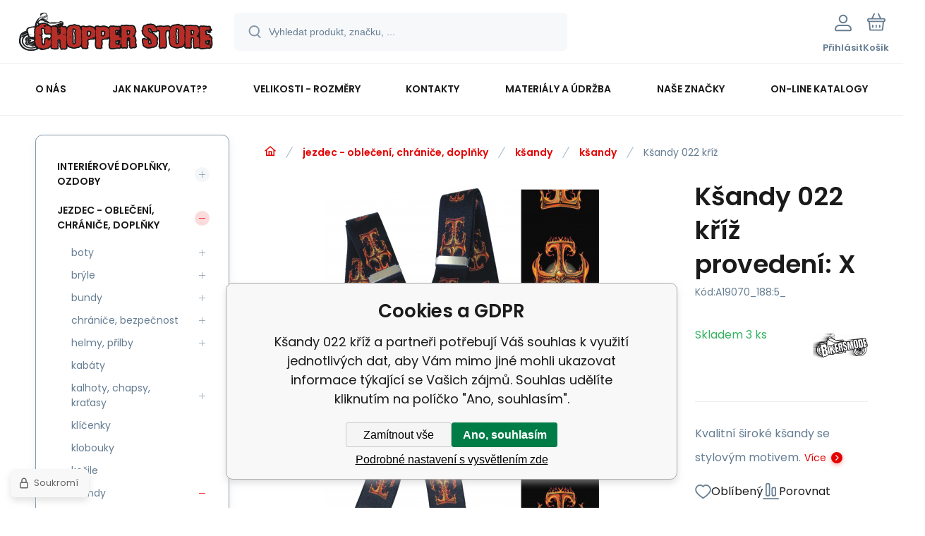

--- FILE ---
content_type: text/html; charset=utf-8
request_url: https://www.chopperstore.cz/ksandy-022-kriz/
body_size: 14656
content:
<!DOCTYPE html><html lang="cs"><head prefix="og: http://ogp.me/ns# fb: http://ogp.me/ns/fb#"><meta name="author" content="www.chopperstore.cz" data-binargon="{&quot;fce&quot;:&quot;6&quot;, &quot;id&quot;:&quot;19070&quot;, &quot;menaId&quot;:&quot;1&quot;, &quot;menaName&quot;:&quot;Kč&quot;, &quot;languageCode&quot;:&quot;cs-CZ&quot;, &quot;skindir&quot;:&quot;demoeshopmaxi&quot;, &quot;cmslang&quot;:&quot;1&quot;, &quot;langiso&quot;:&quot;cs&quot;, &quot;skinversion&quot;:1768395687, &quot;zemeProDoruceniISO&quot;:&quot;CZ&quot;}"><meta name="robots" content="index, follow, max-snippet:-1, max-image-preview:large"><meta http-equiv="content-type" content="text/html; charset=utf-8"><meta property="og:url" content="https://www.chopperstore.cz/ksandy-022-kriz/"/><meta property="og:site_name" content="https://www.chopperstore.cz"/><meta property="og:description" content="Kvalitní široké kšandy se stylovým motivem., Kategorie: kšandy"/><meta property="og:title" content="Kšandy 022 kříž"/><link rel="alternate" href="https://www.chopperstore.cz/ksandy-022-kriz/" hreflang="cs-CZ" />
  <link rel="image_src" href="https://www.chopperstore.cz/satimg.php?name=a19070/022-p.jpg&amp;sizex=260&amp;sizey=260" />
  <meta property="og:type" content="product"/>
  <meta property="og:image" content="https://www.chopperstore.cz/satimg.php?name=a19070/022-p.jpg&amp;sizex=260&amp;sizey=260"/>
 <meta name="description" content="Kvalitní široké kšandy se stylovým motivem., Kategorie: kšandy">
<meta name="keywords" content="Kšandy 022 kříž">
<meta name="audience" content="all">
<link rel="canonical" href="https://www.chopperstore.cz/ksandy-022-kriz/"><link rel="alternate" href="https://www.chopperstore.cz/publicdoc/rss_atom.xml" type="application/atom+xml" title=" (https://www.chopperstore.cz)" ><link rel="shortcut icon" href="https://www.chopperstore.cz/favicon.ico" type="image/x-icon">
			<meta name="viewport" content="width=device-width,initial-scale=1"><script data-binargon="binargonConfigMaxi">
		var binargonConfigMaxi = {
			"colorPrimary":"rgba(228,1,1,1)",
			"enableCurrency":0,
			"treeOpenLevelLimit": 0,
			"glideJsType": "carousel",
		}
	</script><link href="/skin/demoeshopmaxi/fonts/poppins/_font.css" rel="stylesheet"><style>

				:root {--image-aspect-ratio: 100 / 100;}
				.image-aspect-ratio {aspect-ratio: 100 / 100;}
				
					.commonBurgerMenu__header .commonBurgerMenu__header-logo {background-image:url(https://www.chopperstore.cz/skin/demoeshopmaxi/logo_1.png);aspect-ratio:275 / 54;max-width:100%;height:51px;width:160px;background-position:center;background-size:contain;background-repeat:no-repeat;}
					.commonBurgerMenu__header-name {display: none;}
				</style><link rel="stylesheet" href="/skin/version-1768395687/demoeshopmaxi/css-obecne.css" type="text/css"><title>Kšandy 022 kříž</title><!--commonTemplates_head--><script data-binargon="commonGTAG (zalozeni gtag dataLayeru - dela se vzdy)">
			window.dataLayer = window.dataLayer || [];
			function gtag(){dataLayer.push(arguments);}
			gtag("js",new Date());
		</script><script data-binargon="commonGTAG (consents default)">
			gtag("consent","default",{
				"functionality_storage":"denied",
				"security_storage":"denied",
				"analytics_storage":"denied",
				"ad_storage":"denied",
				"personalization_storage":"denied",
				"ad_personalization":"denied",
				"ad_user_data":"denied",
				"wait_for_update":500
			});
		</script><script data-binargon="commonGTAG (consents update)">
			gtag("consent","update",{
				"functionality_storage":"denied",
				"security_storage":"denied",
				"analytics_storage":"denied",
				"ad_storage":"denied",
				"personalization_storage":"denied",
				"ad_personalization":"denied",
				"ad_user_data":"denied"
			});
		</script><script data-binargon="commonGTAG (GA4)" async="true" src="https://www.googletagmanager.com/gtag/js?id=G-GLKY9SSFCP"></script><script data-binargon="commonGTAG (GA4)">
				gtag("config","G-GLKY9SSFCP",{
					"send_page_view":false
				});
			</script><script data-binargon="commonGTAG (Google Ads)" async="true" src="https://www.googletagmanager.com/gtag/js?id=AW-994871100"></script><script data-binargon="commonGTAG (Google Ads)">
				gtag("config","AW-994871100",{});
			</script><script data-binargon="commonGTAG (data stranky)">
			gtag("set",{
				"currency":"CZK",
				"linker":{
					"domains":["https://www.chopperstore.cz/"],
					"decorate_forms": false
				}
			});

			
			gtag("event","page_view",{
				"ecomm_category":"jezdec - oblečení, chrániče, doplňky\/kšandy\/kšandy\/Kšandy 022 kříž","ecomm_prodid":["A19070","A19070_188:5_","A19070_188:6_"],"ecomm_totalvalue":469,"pagetype":"product","ecomm_pagetype":"product","dynx_prodid":["A19070","A19070_188:5_","A19070_188:6_"],"dynx_totalvalue":469,"dynx_pagetype":"product"
			});

			
				gtag("event","view_item",{
					"items":[{
						"brand":"Bikersmode",
						"category":"jezdec - oblečení, chrániče, doplňky\/kšandy\/kšandy\/Kšandy 022 kříž",
						"google_business_vertical":"retail",
						"id":"A19070",
						"list_position":1,
						"name":"Kšandy 022 kříž",
						"price":469,
						"quantity":1
					},{
						"brand":"Bikersmode",
						"category":"jezdec - oblečení, chrániče, doplňky\/kšandy\/kšandy\/Kšandy 022 kříž",
						"google_business_vertical":"retail",
						"id":"A19070_188:5_",
						"list_position":2,
						"name":"Kšandy 022 kříž provedení: X",
						"price":469,
						"quantity":1
					},{
						"brand":"Bikersmode",
						"category":"jezdec - oblečení, chrániče, doplňky\/kšandy\/kšandy\/Kšandy 022 kříž",
						"google_business_vertical":"retail",
						"id":"A19070_188:6_",
						"list_position":3,
						"name":"Kšandy 022 kříž provedení: Y",
						"price":469,
						"quantity":1
					}]
				});
			</script><!--EO commonTemplates_head--></head><body class="cmsBody cmsBody--fce-6 cmsBody--lang-cz"><div class="eshopPage"><header class="header"><div class="header__container container"><div class="header__content content"><div class="header__logo"><a class="logo logo--default-false logo--header" href="https://www.chopperstore.cz/" title="" role="banner"><img class="logo__image" src="https://www.chopperstore.cz/getimage.php?name=skin/demoeshopmaxi/logo_1.png&amp;maxsizex=275&amp;maxsizey=54&amp;transparency=1" alt="logo" width="275" height="54" title="" loading="lazy"></a></div><label class="header__search"><form class="search search--default" action="https://www.chopperstore.cz/hledani/" method="post" role="search" id="js-search-form"><div class="search__outerContainer" id="js-search-outer-container"><div class="search__innerContainer" id="js-search-inner-container"><input type="hidden" name="send" value="1"><input type="hidden" name="listpos" value="0"><img class="search__icon" src="https://i.binargon.cz/demoeshopmaxi/search.svg" width="18" height="18" alt="search" loading="lazy"><input class="search__input exclude js-cWhisperer" type="text" name="as_search" placeholder="Vyhledat produkt, značku, ..." autocomplete="off" id="js-search-input"><button class="search__button button-primary" type="submit">Hledat</button></div></div></form></label><div class="header__contact"><div class="contact"><div class="contact__phone"><a class="phone" href="tel:+420775113568">+420 775 113 568</a></div><div class="contact__email"><span class="contact__email-value"><a class="email" href="mailto:info@chopperstore.cz">info@chopperstore.cz</a></span></div></div></div><div class="header__control"><div class="control no-select"><div class="control__item control__item--search js-cWhisperer"><div class="control__item-icon"><img src="https://i.binargon.cz/demoeshopmaxi/search_thin.svg" width="21" height="21" alt="search" loading="lazy"></div><div class="control__item-title">Hledat</div></div><div class="control__item control__item--account control__item--active-false" onclick="document.querySelector('.js-common-popup[data-id=commonUserDialog]').classList.add('commonPopUp--visible')"><div class="control__item-icon"><img class="control__item-image" src="https://i.binargon.cz/demoeshopmaxi/rgba(101,125,146,1)/user.svg" width="24" height="25" alt="user" loading="lazy"></div><div class="control__item-title">Přihlásit</div></div><a class="control__item control__item--cart js-cart" href="https://www.chopperstore.cz/pokladna/?wtemp_krok=1" title="Košík" rel="nofollow"><div class="control__item-icon"><img class="control__item-image" src="https://i.binargon.cz/demoeshopmaxi/rgba(101,125,146,1)/cart.svg" width="26" height="26" alt="cart" loading="lazy"></div><div class="control__item-title" data-mobile="Košík">Košík</div></a></div></div><div class="header__menu"><div class="commonBurger" data-commonBurger='{ "comparsion":0, "language":[{"id":1,"zkratka":"cz","selected":true}], "currency":[{"id":1,"zkratka":"Kč","selected":true}], "favorites":{"count":0}, "comparison":{"count":0}, "warrantyClaim":false, "contacts":{ "phone":"+420 775 113 568", "mobil":"+420 777 113 567", "mail":"info@chopperstore.cz" }, "prihlasen":false }'><div class="commonBurger__icon"></div><div class="commonBurger__iconDescription">menu</div></div></div></div></div></header><nav class="menu menu--default" data-overflow="vice"><div class="menu__container container container--extended"><div class="menu__content content"><span class="menu__item"><a class="menu__link" href="https://www.chopperstore.cz/o-nas/" title="O nás" data-id="30"><span class="menu__link-text">O nás</span></a></span><span class="menu__item"><a class="menu__link" href="https://www.chopperstore.cz/jak-nakupovat/" title="Jak nakupovat??" data-id="20"><span class="menu__link-text">Jak nakupovat??</span></a></span><span class="menu__item"><a class="menu__link" href="https://www.chopperstore.cz/velikosti-rozmery/" title="Velikosti - rozměry" data-id="7"><span class="menu__link-text">Velikosti - rozměry</span></a></span><span class="menu__item"><a class="menu__link" href="https://www.chopperstore.cz/kontakty/" title="Kontakty" data-id="3"><span class="menu__link-text">Kontakty</span></a></span><span class="menu__item"><a class="menu__link" href="https://www.chopperstore.cz/materialy-a-udrzba/" title="Materiály a údržba" data-id="29"><span class="menu__link-text">Materiály a údržba</span></a></span><span class="menu__item"><a class="menu__link" href="https://www.chopperstore.cz/nase-znacky/" title="Naše značky" data-id="28"><span class="menu__link-text">Naše značky</span></a></span><span class="menu__item"><a class="menu__link" href="https://www.chopperstore.cz/on-line-katalogy/" title="On-line katalogy" data-id="31"><span class="menu__link-text">On-line katalogy</span></a></span><div class="menu__dropdown js-menu-dropdown"><a class="menu__link"><span class="menu__link-text">Více</span></a></div></div><div class="menu__submenu"><div class="menu__submenu-overflow js-submenu-overflow"></div></div></div></nav>
<div class="fce6" id="setbind-detail" data-setData='{"a":"https:\/\/www.chopperstore.cz","c":1,"d":4840,"d2":4840,"e":0,"cs":[{"a":1,"b":"Běžné zboží","c":"DEFAULT"},{"a":5,"b":"Akce","c":"AKCE"},{"a":2,"b":"Novinka","d":"#118901"},{"a":3,"b":"Doprodej"},{"a":4,"b":"Použité zboží"},{"a":6,"b":"Zakázková výroba"},{"a":7,"b":"Black Friday 29.11.","c":"AKCE"}],"f":{"a":1,"b":"Kč"},"st":[1],"Ss":5,"Sr":5,"Se":5,"j":"Kšandy 022 kříž","k":"19070","m":"A19070","o":"K022","p":"https:\/\/www.chopperstore.cz\/satimg.php?name=a19070\/022-p.jpg","q":387.6,"r":469,"s":387.6,"t":469,"x2":{"a":1,"b":"ks"},"x":{"a":"1","b":{"1":{"a":1,"b":"ks","c":"ks"},"2":{"a":2,"b":"cm","c":"cm","d":2}},"c":{}},"z":{"a":"188:5_","b":[{"a":"Provedení","b":[{"a":true,"b":"5","c":"X"},{"b":"6","c":"Y"}],"c":188}],"c":[{"a":"59991","aa":{"a":2,"b":"Bikersmode"},"b":true,"c":"Kšandy 022 kříž provedení: X","d":387.6,"e":469,"f":387.6,"g":469,"i":9,"m":"A19070_188:5_","o":"8594191790328","p":"188:5_","q":"https:\/\/www.chopperstore.cz\/satimg.php?autoimage=a19070-188-5&amp;prodId=59991","Ss":3,"Sr":3,"Sd":1,"Se":3,"s":"3 dny","x":"1","pa":[{"a":13,"b":"Barva","c":"vícebarevná","d":"rgb(0,0,0)"},{"a":188,"b":"Provedení","c":"X","d":"rgb(0,0,0)"},{"a":385,"b":"Druh","c":"postroj","d":"rgb(0,0,0)"},{"a":390,"b":"Hlavní materiál","c":"ostatní","d":"rgb(0,0,0)"}]},{"a":"59992","aa":{"a":2,"b":"Bikersmode"},"c":"Kšandy 022 kříž provedení: Y","d":387.6,"e":469,"f":387.6,"g":469,"i":9,"m":"A19070_188:6_","o":"8594191791011","p":"188:6_","q":"https:\/\/www.chopperstore.cz\/satimg.php?autoimage=a19070-188-6&amp;prodId=59992","Ss":2,"Sr":2,"Sd":1,"Se":2,"s":"3 dny","x":"1","pa":[{"a":13,"b":"Barva","c":"vícebarevná","d":"rgb(0,0,0)"},{"a":188,"b":"Provedení","c":"Y","d":"rgb(0,0,0)"},{"a":385,"b":"Druh","c":"postroj","d":"rgb(0,0,0)"},{"a":390,"b":"Hlavní materiál","c":"ostatní","d":"rgb(0,0,0)"}]}]}}' data-setBindDiscountsCalc="0" data-setKombinaceSkladADostupnost='[ { "key": "188:5_", "dostupnost": " &lt;span class=\"availability__on-stock\"&gt;Skladem 3 ks&lt;/span&gt; " },{ "key": "188:6_", "dostupnost": " &lt;span class=\"availability__on-stock\"&gt;Skladem 2 ks&lt;/span&gt; " } ]'><div class="fce6__grid grid-container grid-container--columns-2 grid-container--rows-2"><div class="fce6__grid-bottom grid-container-bottom"><div class="fce6__subgrid fce6__subgrid--default"><div class="fce6__subgrid-top"><nav class="commonBreadcrumb"><a class="commonBreadcrumb__item commonBreadcrumb__item--first" href="https://www.chopperstore.cz" title="https://www.chopperstore.cz"><span class="commonBreadcrumb__textHP"></span></a><a class="commonBreadcrumb__item commonBreadcrumb__item--regular" href="https://www.chopperstore.cz/jezdec-obleceni-chranice-doplnky/" title="jezdec - oblečení, chrániče, doplňky">jezdec - oblečení, chrániče, doplňky</a><a class="commonBreadcrumb__item commonBreadcrumb__item--regular" href="https://www.chopperstore.cz/jezdec-obleceni-chranice-doplnky/ksandy/" title="kšandy">kšandy</a><a class="commonBreadcrumb__item commonBreadcrumb__item--regular" href="https://www.chopperstore.cz/jezdec-obleceni-chranice-doplnky/ksandy/ksandy/" title="kšandy">kšandy</a><span class="commonBreadcrumb__item commonBreadcrumb__item--last" title="Kšandy 022 kříž">Kšandy 022 kříž</span></nav></div><div class="fce6__subgrid-left"><div class="fce6__gallery fce6__gallery--left-column-true"><div class="fce6Gallery invisible"><div class="fce6GalleryLabels"><div class="fce6GalleryLabels__left"><div id="setbind-labels-node"><div class="fce6Stickers" id="setbind-labels"></div></div></div><div class="fce6GalleryLabels__right"><div data-productid="19070" data-setbind-display="flex|none" data-test="6 0 " class="productFreeShipping" id="setbind-doprava-zdarma" style="display:none;"><img class="productFreeShipping__icon" src="https://i.binargon.cz/demoeshopmaxi/truck.svg" width="32" height="16" alt="truck" loading="lazy"><span class="productFreeShipping__title">Zdarma</span></div><div id="setbind-savings-percent-node-1" style="display:none;"><div class="fce6Discount"><span class="fce6Discount__value">
                -<span id="setbind-savings-percent-1">NaN</span>%
            </span><span class="fce6Discount__title">Sleva</span></div></div></div></div><div class="fce6Gallery__container"><a class="fce6GalleryItem image-aspect-ratio" data-fslightbox="fce6-gallery" type="image" target="_blank" title="" data-type="image" href="https://www.chopperstore.cz/satimg.php?name=a19070/022-p.jpg" data-remaining="+4"><picture class="fce6GalleryItem__picture"><img class="fce6GalleryItem__image image-aspect-ratio" src="https://www.chopperstore.cz/satimg.php?autoimage=a19070-188-5&amp;prodId=59991&amp;sizex=560&amp;sizey=560" alt="" loading="lazy" id="setbind-image" data-width="560" data-height="560"></picture></a><a class="fce6GalleryItem image-aspect-ratio" data-fslightbox="fce6-gallery" type="image" target="_blank" title="" data-type="image" href="https://www.chopperstore.cz/satimg.php?name=a19070/022-1.jpg" data-remaining="+3"><picture class="fce6GalleryItem__picture"><source media="(max-width: 1496px)" srcset="https://www.chopperstore.cz/satimg.php?name=a19070/022-1.jpg&amp;sizex=560&amp;sizey=560"></source><img class="fce6GalleryItem__image image-aspect-ratio" src="https://www.chopperstore.cz/satimg.php?name=a19070/022-1.jpg&amp;sizex=125&amp;sizey=125" alt="" loading="lazy"></picture></a><a class="fce6GalleryItem image-aspect-ratio" data-fslightbox="fce6-gallery" type="image" target="_blank" title="" data-type="image" href="https://www.chopperstore.cz/satimg.php?name=a19070/022-2.jpg" data-remaining="+2"><picture class="fce6GalleryItem__picture"><source media="(max-width: 1496px)" srcset="https://www.chopperstore.cz/satimg.php?name=a19070/022-2.jpg&amp;sizex=560&amp;sizey=560"></source><img class="fce6GalleryItem__image image-aspect-ratio" src="https://www.chopperstore.cz/satimg.php?name=a19070/022-2.jpg&amp;sizex=125&amp;sizey=125" alt="" loading="lazy"></picture></a><a class="fce6GalleryItem image-aspect-ratio" data-fslightbox="fce6-gallery" type="image" target="_blank" title="" data-type="image" href="https://www.chopperstore.cz/satimg.php?name=a19070/022-3.jpg" data-remaining="+1"><picture class="fce6GalleryItem__picture"><source media="(max-width: 1496px)" srcset="https://www.chopperstore.cz/satimg.php?name=a19070/022-3.jpg&amp;sizex=560&amp;sizey=560"></source><img class="fce6GalleryItem__image image-aspect-ratio" src="https://www.chopperstore.cz/satimg.php?name=a19070/022-3.jpg&amp;sizex=125&amp;sizey=125" alt="" loading="lazy"></picture></a><a class="fce6GalleryItem image-aspect-ratio" data-fslightbox="fce6-gallery" type="image" target="_blank" title="" data-type="image" href="https://www.chopperstore.cz/satimg.php?name=a19070/ju.jpg" data-remaining="+0"><picture class="fce6GalleryItem__picture"><source media="(max-width: 1496px)" srcset="https://www.chopperstore.cz/satimg.php?name=a19070/ju.jpg&amp;sizex=560&amp;sizey=560"></source><img class="fce6GalleryItem__image image-aspect-ratio" src="https://www.chopperstore.cz/satimg.php?name=a19070/ju.jpg&amp;sizex=125&amp;sizey=125" alt="" loading="lazy"></picture></a></div></div></div></div><div class="fce6__subgrid-right"><h1 class="fce6Name" id="setbind-name">Kšandy 022 kříž provedení: X</h1><span class="fce6Code"><span class="fce6Code__title">Kód:
            </span><span class="fce6Code__value" id="setbind-code">A19070_188:5_</span></span><div class="fce6__info"><div class="fce6__info-left"><div data-productid="19070" class="fce6Availability" data-pricevat="469"><div class="fce6Availability__row fce6Availability__row--1"><div id="setbind-cAvailability"><div class="cAvailability" data-dostupnost="3 dny" data-sklad="3 / presne" data-skladDodavatele="1 presne"><!--sklad--><div class="cAvailabilityRow cAvailabilityRow--stock cAvailabilityRow--onstock"><span class="cAvailabilityRow__description cAvailabilityRow__description--stock">Skladem</span><span class="cAvailabilityRow__value"><span class="cAvailabilityRow__value-number">3</span><span class="cAvailabilityRow__value-unit">ks</span></span></div><!--dodavatel--></div></div></div></div></div><a href="https://www.chopperstore.cz/bikersmode/" title="Bikersmode" class="fce6ProducerLogo fce6ProducerLogo--image"><img class="fce6ProducerLogo__image" src="https://www.chopperhorse.cz/getimage.php?name=publicdoc/logobikersmode.jpg&amp;sizex=78&amp;sizey=78" alt="Bikersmode" title="Bikersmode" loading="lazy"></a></div><div class="fce6ShortDescription"><div class="fce6ShortDescription__text">Kvalitní široké kšandy se stylovým motivem.<span class="fce6ShortDescription__more" onclick="scrollToElement('fce6-description')">Více</span></div></div><div class="fce6__control"><a class="productFavorites  productFavorites--detail" href="?createfav=19070" rel="nofollow" title="Do oblíbených"><img class="productFavorites__image" src="https://i.binargon.cz/demoeshopmaxi/rgba(101,125,146,1)/heart.svg" width="23" height="20" alt="heart" loading="lazy"><span class="productFavorites__title">Oblíbený</span></a><a class="productCompare  productCompare--detail" href="?pridatporovnani=19070" rel="nofollow"><img class="productCompare__image" src="https://i.binargon.cz/demoeshopmaxi/rgba(101,125,146,1)/compare.svg" width="23" height="23" alt="compare" loading="lazy"><span class="productCompare__title">Porovnat</span></a></div><div class="fce6__setbind-table" id="setbind-cart-unit-node"><div class="fce6__setbind-table-title">Vyberte si zvýhodněné balení</div><div class="fce6__setbind-table-container"><div id="setbind-cart-unit-table"></div></div></div><div class="fce6__setbind-table" id="setbind-discounts-node"><div class="fce6__setbind-table-title">Množstevní slevy</div><div class="fce6__setbind-table-container"><div id="setbind-discounts-table"></div></div></div><!--NONE,

        188=button,
        --><form class="fce6Options js-to-cart" method="post" action="https://www.chopperstore.cz/ksandy-022-kriz/" enctype="multipart/form-data"><input name="nakup" type="hidden" value="19070" id="setbind-product-id"><div class="parametersLayout"><div class="parameterBlock__item"><div class="parameterBlock__name">Provedení:
            </div><div class="parameterBlock__values"><div class="parameterBlock__value"><input class="parameterBlock__radio" type="radio" name="block_radio_188" value="188:5" id="block_radio_188:5" data-selected="1" onchange="produktDetail.changeSvazane(this)" checked><label class="parameterBlock__label" for="block_radio_188:5">X</label></div><div class="parameterBlock__value"><input class="parameterBlock__radio" type="radio" name="block_radio_188" value="188:6" id="block_radio_188:6" data-selected="0" onchange="produktDetail.changeSvazane(this)"><label class="parameterBlock__label" for="block_radio_188:6">Y</label></div></div></div></div><div id="setbind-cart-node"><div class="fce6Price"><div class="fce6Price__main"><div class="fce6PriceTaxIncluded"><span class="fce6PriceTaxIncluded__value" id="setbind-price-total-tax-included"><span class="cPrice"><span class="cPrice__value">469</span></span></span> <span class="fce6PriceTaxIncluded__currency">Kč</span></div></div><div class="fce6Price__other"><div class="fce6Price__small"><div class="fce6PriceTaxExcluded"><span class="fce6PriceTaxExcluded__value" id="setbind-price-total-tax-excluded"><span class="cPrice"><span class="cPrice__value">387.60</span></span></span> <span class="fce6PriceTaxExcluded__currency">Kč</span> <span class="fce6PriceTaxExcluded__tax">bez DPH</span></div></div><div class="fce6PriceBefore" id="setbind-price-before-node"><span class="fce6PriceBefore__title">Běžná cena:
        </span><span class="fce6PriceBefore__stroke"><span class="fce6__priceBeforeValue" id="setbind-price-before">469</span> <span class="fce6PriceBefore__currency">Kč</span></span><span class="fce6PriceBefore__percent-container" id="setbind-savings-percent-node-2" style="display:none;" data-setbind-display="inline|none">

            (-<span class="fce6PriceBefore__percent" id="setbind-savings-percent-2">NaN</span>%)
        </span></div><div class="cMernaJednotka cMernaJednotka--detail" style="display:none;" id="setbind-mernaJednotka-node"><span class="cMernaJednotka__cenaS" id="setbind-mernaJednotka-cenaS"></span><span class="cMernaJednotka__mena">Kč</span><span class="cMernaJednotka__oddelovac">/</span><span class="cMernaJednotka__value" id="setbind-mernaJednotka-value"></span><span class="cMernaJednotka__unit" id="setbind-mernaJednotka-unit"></span></div></div></div><div id="setbind-additional-products"></div><div class="fce6PurchaseControl fce6PurchaseControl--simple "><div class="fce6PurchaseControl__container"><div class="fce6PurchaseControl__quantity"><div class="quantity quantity--fce6"><button class="quantity__button quantity__button--minus no-select " type="button" data-operation="-" id="setbind-minus"><img class="quantity__button-icon" src="https://i.binargon.cz/demoeshopmaxi/rgba(228,1,1,1)/minus.svg" width="12" height="12" alt="-" loading="lazy"></button><input class="quantity__input exclude" type="number" value="1" name="ks" required="true" step="any" data-toCart-nakup="" id="setbind-quantity"><button class="quantity__button quantity__button--plus no-select " type="button" data-operation="+" id="setbind-plus"><img class="quantity__button-icon" src="https://i.binargon.cz/demoeshopmaxi/rgba(228,1,1,1)/plus.svg" width="12" height="12" alt="+" loading="lazy"></button></div></div><div class="unitSelect unitSelect--unit" id="setbind-cart-unit-name">ks</div><button class="fce6PurchaseControl__button button-green" type="submit" id="setbind-submit"><img class="fce6PurchaseControl__button-icon" src="https://i.binargon.cz/demoeshopmaxi/rgba(255,255,255,1)/cart.svg" width="23" height="23" alt="cart" loading="lazy"><span class="fce6PurchaseControl__button-title">Do košíku</span></button></div></div></div><div class="fce6Options__error" id="setbind-error"></div></form><div class="fce6UserActions"><div class="fce6UserActions__item fce6UserActions__item--ask" onclick="document.querySelector('.js-common-popup[data-id=common-question]').classList.add('commonPopUp--visible')"><img class="fce6UserActions__item-icon" src="https://i.binargon.cz/demoeshopmaxi/rgba(101,125,146,1)/envelope.svg" width="27" height="20" alt="envelope" loading="lazy"><div class="fce6UserActions__item-title">Dotaz</div></div><div class="fce6UserActions__item fce6UserActions__item--watch" onclick="document.querySelector('.js-common-popup[data-id=commonWatchDog]').classList.add('commonPopUp--visible')"><img class="fce6UserActions__item-icon" src="https://i.binargon.cz/demoeshopmaxi/rgba(101,125,146,1)/bell.svg" width="20" height="25" alt="bell" loading="lazy"><div class="fce6UserActions__item-title">Hlídat</div></div><div class="fce6UserActions__item fce6UserActions__item--share js-cShare"><img class="fce6UserActions__item-icon" src="https://i.binargon.cz/demoeshopmaxi/rgba(101,125,146,1)/share.svg" width="24" height="25" alt="share" loading="lazy"><div class="fce6UserActions__item-title">Sdílet</div></div></div></div><div class="fce6__subgrid-bottom"><div class="cParameters js-cParameters" data-cparameters-config='{ "enableProducer":true, "enableCode":true, "enableEan":true, , "enableSupplierCode":false, "enableWarranty":true, "enableStatus":true }'><div class="cParameters__title">Parametry</div><div class="cParameters__items cParameters__items--columns js-cParameters-values"><div class="cParameters__item cParameters__item--producer"><div class="cParameters__item-name">Výrobce:
                        </div><div class="cParameters__item-value"><a class="cParameters__item-link  js-cParameters-vyrobce-value" href="https://www.chopperstore.cz/bikersmode/" title="Bikersmode">Bikersmode</a></div></div><div class="cParameters__item cParameters__item--code"><div class="cParameters__item-name">Kód:
                        </div><div class="cParameters__item-value js-cParameters-kod-value" id="setbind-cParameters-code">A19070_188:5_</div></div><div class="cParameters__item cParameters__item--ean"><div class="cParameters__item-name">EAN:
                        </div><div class="cParameters__item-value js-cParameters-ean-value" id="setbind-cParameters-ean">8594191790328</div></div><div class="cParameters__item cParameters__item--warranty"><div class="cParameters__item-name">Záruka:
                        </div><div class="cParameters__item-value">24 </div></div><div class="cParameters__item cParameters__item--status" id="setbind-cParameters-status-node" data-setbind-display="flex|none"><div class="cParameters__item-name">Stav:
                        </div><div class="cParameters__item-value"><div id="setbind-cParameters-status-value"></div></div></div><div class="cParameters__item cParameters__item--regular"><div class="cParameters__item-name"><span class="cParameters__item-title">Barva:
                                </span></div><div class="cParameters__item-value js-cParameters-param13-value">vícebarevná</div></div><div class="cParameters__item cParameters__item--regular"><div class="cParameters__item-name"><span class="cParameters__item-title">Druh:
                                </span></div><div class="cParameters__item-value js-cParameters-param385-value">postroj</div></div><div class="cParameters__item cParameters__item--regular"><div class="cParameters__item-name"><span class="cParameters__item-title">Hlavní materiál:
                                </span></div><div class="cParameters__item-value js-cParameters-param390-value">ostatní</div></div><div class="cParameters__item cParameters__item--regular"><div class="cParameters__item-name"><span class="cParameters__item-title">Provedení:
                                </span></div><div class="cParameters__item-value js-cParameters-param188-value">X</div></div></div></div><div class="fce6Description" id="fce6-description"><div class="fce6Description__title fce6-title"><span class="fce6Description__title-prefix">Popis </span><span class="fce6Description__title-main">Kšandy 022 kříž</span></div><div class="fce6Description__text typography"><div class="itemEnhdescription" style="padding-bottom: 5px; margin: 3px; border-bottom: white 1px solid;"> <div class="itemEnhdescription"> <div class="itemEnhdescription"> <div class="itemEnhdescription"><span style="color: #000000;">Pružné kšandy s potiskem. Libovolně nastavitelné. Připnutí ke kalhotám je tvořeno kovovými sponkami, které jsou ozubené a tudíž výborně drží a nepovolí.</span></div> <div class="itemEnhdescription"><span style="color: #000000;"> </span></div> <div class="itemEnhdescription"><span style="color: #000000;"><strong>Šířka:</strong> 5 cm</span></div> <div class="itemEnhdescription"><span style="color: #000000;"><strong>Délka:</strong>  nastavitelná 80 - 130 cm (nenatažené)</span></div> <div class="itemEnhdescription"><span style="color: #000000;"><strong>Provedení:</strong> X (vzadu 2x klipsa), Y (vzadu 1x klipsa)</span></div> <div class="itemEnhdescription"><span style="color: #000000;"><strong>Materiál:</strong> PES + elastodien</span></div> <div class="itemEnhdescription"><span style="color: #000000;"><strong>Barva:</strong> černá + potisk</span></div> <div class="itemEnhdescription"><span style="color: #000000;"> </span></div> <div class="itemEnhdescription"><span style="color: #000000;"><strong>Vyrobeno v České republice.</strong> Lze vyrobit s libovolným potiskem či v libovolné barvě. </span></div> </div> </div> </div></div></div><div class="fce6Related"></div></div></div></div><aside class="fce6__grid-side grid-container-side"><nav class="commonTree" role="navigation" aria-label="Menu" data-test="1"><ul class="commonTree__list commonTree__list--level-1" data-level="1" data-test="1"><li class="commonTree__row commonTree__row--level-1 commonTree__row--hasChildren" data-level="1"><a class="commonTree__link" title="interiérové doplňky, ozdoby" href="https://www.chopperstore.cz/interierove-doplnky-ozdoby/">interiérové doplňky, ozdoby</a><span class="commonTree__toggle commonTree__toggle--closed commonTree__toggle--level-1" data-id="-2147483646" data-level="1"></span></li><li class="commonTree__row commonTree__row--level-1 commonTree__row--open commonTree__row--hasChildren" data-level="1"><a class="commonTree__link commonTree__link--open" title="jezdec - oblečení, chrániče, doplňky" href="https://www.chopperstore.cz/jezdec-obleceni-chranice-doplnky/">jezdec - oblečení, chrániče, doplňky</a><span class="commonTree__toggle commonTree__toggle--open commonTree__toggle--level-1" data-id="-2147483648" data-level="1"></span><ul class="commonTree__list commonTree__list--level-2" data-level="2" data-test="1"><li class="commonTree__row commonTree__row--level-2 commonTree__row--hasChildren" data-level="2"><a class="commonTree__link" title="boty" href="https://www.chopperstore.cz/jezdec-obleceni-chranice-doplnky/boty/">boty</a><span class="commonTree__toggle commonTree__toggle--closed commonTree__toggle--level-2" data-id="2" data-level="2"></span></li><li class="commonTree__row commonTree__row--level-2 commonTree__row--hasChildren" data-level="2"><a class="commonTree__link" title="brýle" href="https://www.chopperstore.cz/jezdec-obleceni-chranice-doplnky/bryle/">brýle</a><span class="commonTree__toggle commonTree__toggle--closed commonTree__toggle--level-2" data-id="21" data-level="2"></span></li><li class="commonTree__row commonTree__row--level-2 commonTree__row--hasChildren" data-level="2"><a class="commonTree__link" title="bundy" href="https://www.chopperstore.cz/jezdec-obleceni-chranice-doplnky/bundy/">bundy</a><span class="commonTree__toggle commonTree__toggle--closed commonTree__toggle--level-2" data-id="58" data-level="2"></span></li><li class="commonTree__row commonTree__row--level-2 commonTree__row--hasChildren" data-level="2"><a class="commonTree__link" title="chrániče, bezpečnost" href="https://www.chopperstore.cz/jezdec-obleceni-chranice-doplnky/chranice-bezpecnost/">chrániče, bezpečnost</a><span class="commonTree__toggle commonTree__toggle--closed commonTree__toggle--level-2" data-id="256" data-level="2"></span></li><li class="commonTree__row commonTree__row--level-2 commonTree__row--hasChildren" data-level="2"><a class="commonTree__link" title="helmy, přilby" href="https://www.chopperstore.cz/jezdec-obleceni-chranice-doplnky/helmy-prilby/">helmy, přilby</a><span class="commonTree__toggle commonTree__toggle--closed commonTree__toggle--level-2" data-id="24" data-level="2"></span></li><li class="commonTree__row commonTree__row--level-2" data-level="2"><a class="commonTree__link" title="kabáty" href="https://www.chopperstore.cz/jezdec-obleceni-chranice-doplnky/kabaty/">kabáty</a></li><li class="commonTree__row commonTree__row--level-2 commonTree__row--hasChildren" data-level="2"><a class="commonTree__link" title="kalhoty, chapsy, kraťasy" href="https://www.chopperstore.cz/jezdec-obleceni-chranice-doplnky/kalhoty-chapsy-kratasy/">kalhoty, chapsy, kraťasy</a><span class="commonTree__toggle commonTree__toggle--closed commonTree__toggle--level-2" data-id="65" data-level="2"></span></li><li class="commonTree__row commonTree__row--level-2" data-level="2"><a class="commonTree__link" title="klíčenky" href="https://www.chopperstore.cz/jezdec-obleceni-chranice-doplnky/klicenky/">klíčenky</a></li><li class="commonTree__row commonTree__row--level-2" data-level="2"><a class="commonTree__link" title="klobouky" href="https://www.chopperstore.cz/jezdec-obleceni-chranice-doplnky/klobouky/">klobouky</a></li><li class="commonTree__row commonTree__row--level-2" data-level="2"><a class="commonTree__link" title="košile" href="https://www.chopperstore.cz/jezdec-obleceni-chranice-doplnky/kosile/">košile</a></li><li class="commonTree__row commonTree__row--level-2 commonTree__row--open commonTree__row--hasChildren" data-level="2"><a class="commonTree__link commonTree__link--open" title="kšandy" href="https://www.chopperstore.cz/jezdec-obleceni-chranice-doplnky/ksandy/">kšandy</a><span class="commonTree__toggle commonTree__toggle--open commonTree__toggle--level-2" data-id="91" data-level="2"></span><ul class="commonTree__list commonTree__list--level-3" data-level="3" data-test="1"><li class="commonTree__row commonTree__row--level-3" data-level="3"><a class="commonTree__link" title="kšandy kožené" href="https://www.chopperstore.cz/jezdec-obleceni-chranice-doplnky/ksandy/ksandy-kozene/">kšandy kožené</a></li><li class="commonTree__row commonTree__row--level-3 commonTree__row--open commonTree__row--selected" data-level="3"><a class="commonTree__link commonTree__link--open commonTree__link--selected" title="kšandy" href="https://www.chopperstore.cz/jezdec-obleceni-chranice-doplnky/ksandy/ksandy/">kšandy</a></li></ul></li><li class="commonTree__row commonTree__row--level-2" data-level="2"><a class="commonTree__link" title="masky na obličej" href="https://www.chopperstore.cz/jezdec-obleceni-chranice-doplnky/masky-na-oblicej/">masky na obličej</a></li><li class="commonTree__row commonTree__row--level-2" data-level="2"><a class="commonTree__link" title="mikiny" href="https://www.chopperstore.cz/jezdec-obleceni-chranice-doplnky/mikiny/">mikiny</a></li><li class="commonTree__row commonTree__row--level-2 commonTree__row--hasChildren" data-level="2"><a class="commonTree__link" title="módní doplňky" href="https://www.chopperstore.cz/jezdec-obleceni-chranice-doplnky/modni-doplnky/">módní doplňky</a><span class="commonTree__toggle commonTree__toggle--closed commonTree__toggle--level-2" data-id="112" data-level="2"></span></li><li class="commonTree__row commonTree__row--level-2 commonTree__row--hasChildren" data-level="2"><a class="commonTree__link" title="nákoleníky, ledvinové pásy" href="https://www.chopperstore.cz/jezdec-obleceni-chranice-doplnky/nakoleniky-ledvinove-pasy/">nákoleníky, ledvinové pásy</a><span class="commonTree__toggle commonTree__toggle--closed commonTree__toggle--level-2" data-id="96" data-level="2"></span></li><li class="commonTree__row commonTree__row--level-2 commonTree__row--hasChildren" data-level="2"><a class="commonTree__link" title="náramky, náhrdelníky, prsteny" href="https://www.chopperstore.cz/jezdec-obleceni-chranice-doplnky/naramky-nahrdelniky-prsteny/">náramky, náhrdelníky, prsteny</a><span class="commonTree__toggle commonTree__toggle--closed commonTree__toggle--level-2" data-id="106" data-level="2"></span></li><li class="commonTree__row commonTree__row--level-2 commonTree__row--hasChildren" data-level="2"><a class="commonTree__link" title="nepromoky, pláštěnky" href="https://www.chopperstore.cz/jezdec-obleceni-chranice-doplnky/nepromoky-plastenky/">nepromoky, pláštěnky</a><span class="commonTree__toggle commonTree__toggle--closed commonTree__toggle--level-2" data-id="171" data-level="2"></span></li><li class="commonTree__row commonTree__row--level-2 commonTree__row--hasChildren" data-level="2"><a class="commonTree__link" title="opasky, přezky, pouzdra" href="https://www.chopperstore.cz/jezdec-obleceni-chranice-doplnky/opasky-prezky-pouzdra/">opasky, přezky, pouzdra</a><span class="commonTree__toggle commonTree__toggle--closed commonTree__toggle--level-2" data-id="11" data-level="2"></span></li><li class="commonTree__row commonTree__row--level-2 commonTree__row--hasChildren" data-level="2"><a class="commonTree__link" title="rukavice" href="https://www.chopperstore.cz/jezdec-obleceni-chranice-doplnky/rukavice/">rukavice</a><span class="commonTree__toggle commonTree__toggle--closed commonTree__toggle--level-2" data-id="72" data-level="2"></span></li><li class="commonTree__row commonTree__row--level-2 commonTree__row--hasChildren" data-level="2"><a class="commonTree__link" title="šátky, nákrčníky, čelenky, kukly" href="https://www.chopperstore.cz/jezdec-obleceni-chranice-doplnky/satky-nakrcniky-celenky-kukly/">šátky, nákrčníky, čelenky, kukly</a><span class="commonTree__toggle commonTree__toggle--closed commonTree__toggle--level-2" data-id="56" data-level="2"></span></li><li class="commonTree__row commonTree__row--level-2 commonTree__row--hasChildren" data-level="2"><a class="commonTree__link" title="tašky, peněženky, váčky" href="https://www.chopperstore.cz/jezdec-obleceni-chranice-doplnky/tasky-penezenky-vacky/">tašky, peněženky, váčky</a><span class="commonTree__toggle commonTree__toggle--closed commonTree__toggle--level-2" data-id="13" data-level="2"></span></li><li class="commonTree__row commonTree__row--level-2 commonTree__row--hasChildren" data-level="2"><a class="commonTree__link" title="trička" href="https://www.chopperstore.cz/jezdec-obleceni-chranice-doplnky/tricka/">trička</a><span class="commonTree__toggle commonTree__toggle--closed commonTree__toggle--level-2" data-id="9" data-level="2"></span></li><li class="commonTree__row commonTree__row--level-2 commonTree__row--hasChildren" data-level="2"><a class="commonTree__link" title="vesty, podprsenky, korzety" href="https://www.chopperstore.cz/jezdec-obleceni-chranice-doplnky/vesty-podprsenky-korzety/">vesty, podprsenky, korzety</a><span class="commonTree__toggle commonTree__toggle--closed commonTree__toggle--level-2" data-id="85" data-level="2"></span></li></ul></li><li class="commonTree__row commonTree__row--level-1 commonTree__row--hasChildren" data-level="1"><a class="commonTree__link" title="nášivky, konča, kovové zdobení, emblémy" href="https://www.chopperstore.cz/nasivky-konca-kovove-zdobeni-emblemy/">nášivky, konča, kovové zdobení, emblémy</a><span class="commonTree__toggle commonTree__toggle--closed commonTree__toggle--level-1" data-id="-2147483642" data-level="1"></span></li><li class="commonTree__row commonTree__row--level-1" data-level="1"><a class="commonTree__link" title="nepromokavé, krycí plachty" href="https://www.chopperstore.cz/nepromokave-kryci-plachty/">nepromokavé, krycí plachty</a></li><li class="commonTree__row commonTree__row--level-1 commonTree__row--hasChildren" data-level="1"><a class="commonTree__link" title="doplňky, ozdoby, díly na_motocykl" href="https://www.chopperstore.cz/doplnky-ozdoby-dily-na-motocykl/">doplňky, ozdoby, díly na_motocykl</a><span class="commonTree__toggle commonTree__toggle--closed commonTree__toggle--level-1" data-id="-2147483643" data-level="1"></span></li><li class="commonTree__row commonTree__row--level-1 commonTree__row--hasChildren" data-level="1"><a class="commonTree__link" title="kapaliny, údržba, čištění, impregnace" href="https://www.chopperstore.cz/kapaliny-udrzba-cisteni-impregnace/">kapaliny, údržba, čištění, impregnace</a><span class="commonTree__toggle commonTree__toggle--closed commonTree__toggle--level-1" data-id="-2147483644" data-level="1"></span></li><li class="commonTree__row commonTree__row--level-1" data-level="1"><a class="commonTree__link" title="vlaječky na motocykl" href="https://www.chopperstore.cz/vlajecky-na-motocykl/">vlaječky na motocykl</a></li><li class="commonTree__row commonTree__row--level-1" data-level="1"><a class="commonTree__link" title="poukazy, dárky, reklama" href="https://www.chopperstore.cz/poukazy-darky-reklama/">poukazy, dárky, reklama</a></li><li class="commonTree__row commonTree__row--level-1" data-level="1"><a class="commonTree__link" title="retro style" href="https://www.chopperstore.cz/retro-style/">retro style</a></li><li class="commonTree__row commonTree__row--level-1 commonTree__row--hasChildren" data-level="1"><a class="commonTree__link" title="zámky, zabezpečení" href="https://www.chopperstore.cz/zamky-zabezpeceni/">zámky, zabezpečení</a><span class="commonTree__toggle commonTree__toggle--closed commonTree__toggle--level-1" data-id="-2147483638" data-level="1"></span></li><li class="commonTree__row commonTree__row--level-1" data-level="1"><a class="commonTree__link" title="komunikace" href="https://www.chopperstore.cz/komunikace/">komunikace</a></li><li class="commonTree__row commonTree__row--level-1 commonTree__row--hasChildren" data-level="1"><a class="commonTree__link" title="cestování, outdoor" href="https://www.chopperstore.cz/cestovani-outdoor/">cestování, outdoor</a><span class="commonTree__toggle commonTree__toggle--closed commonTree__toggle--level-1" data-id="-2147483636" data-level="1"></span></li><li class="commonTree__row commonTree__row--level-1 commonTree__row--hasChildren" data-level="1"><a class="commonTree__link" title="do garáže" href="https://www.chopperstore.cz/do-garaze/">do garáže</a><span class="commonTree__toggle commonTree__toggle--closed commonTree__toggle--level-1" data-id="-2147483635" data-level="1"></span></li><li class="commonTree__row commonTree__row--level-1" data-level="1"><a class="commonTree__link" title="motocykly - bazar" href="https://www.chopperstore.cz/motocykly-bazar/">motocykly - bazar</a></li></ul></nav><div class="latestNews"><div class="latestNews__title">Novinky</div><div class="latestNews__items"><a class="latestNews__item" href="https://www.chopperstore.cz/otviraci-doba-v-prosinci-a-v-lednu/"><div class="latestNews__item-name">Otvírací doba v prosinci a v lednu</div><div class="latestNews__item-text">Přejeme krásné prožití svátků vánočních a úspěšný </div></a><a class="latestNews__item" href="https://www.chopperstore.cz/brutalassault-2025/"><div class="latestNews__item-name">Brutalassault 2025</div><div class="latestNews__item-text">Ikonický metalový festival v Josefovské pevnosti v</div></a></div><a class="latestNews__more" href="https://www.chopperstore.cz/novinky/"><div class="latestNews__more-plus"><img class="latestNews__more-icon" src="https://i.binargon.cz/demoeshopmaxi/rgb(255,255,255)/plus.svg" width="9" height="9" alt="+" loading="lazy"></div><div class="latestNews__more-text">Další novinky</div></a></div></aside></div></div><div class="eshopPage__bg-alter grid-container grid-container--columns-2"><div class="grid-container-background"></div><div class="grid-container-side"></div><div class="grid-container-main"><div class="cmsPageDefault__grid-bottom grid-container-bottom"></div><div class="history"><div class="history__title">Naposledy navštívené produkty</div><div class="history__items"><a class="historyProduct" href="https://www.chopperstore.cz/ksandy-022-kriz/" title="Kšandy 022 kříž"><div class="historyProduct__frame"><img class="historyProduct__image" src="https://www.chopperstore.cz/satimg.php?name=a19070/022-p.jpg&amp;sizex=70&amp;sizey=70" width="70" height="70" alt="Kšandy 022 kříž" loading="lazy"></div><div class="historyProduct__name">Kšandy 022 kříž</div></a></div></div></div></div><div class="container"><div class="content"><div class="distinctArea"><div class="newsletter"><div class="newsletter__title"><div class="newsletter__percent">%</div>Akční nabídky na váš e-mail</div><form class="newsletter__form" action="https://www.chopperstore.cz/ksandy-022-kriz/" method="post"><input type="email" class="newsletter__input exclude" name="enov" placeholder="Váš e-mail" pattern="^\s*[^@\s]+@(\w+(-\w+)*\.)+[a-zA-Z]{2,63}\s*$" title="Zadejte validní e-mail" required="1"><button class="newsletter__button button-grey" data-mobile="OK">Přihlásit</button><input data-binargon="commonReCaptcha" type="hidden" autocomplete="off" name="recaptchaResponse" id="recaptchaResponse" class="js-commonReCaptcha-response"><div style="display: none;"><input type="hidden" name="enewscaptcha" id="enewscaptcha" value="1"></div></form></div><div class="distinctArea__contact"><div class="distinctArea__contact-item"><img class="distinctArea__contact-image" src="https://i.binargon.cz/demoeshopmaxi/phone.svg" width="36" height="36" alt="phone" loading="lazy"><div class="distinctArea__contact-title">Zavolejte nám</div><div class="distinctArea__contact-value"><a class="phone phone--newsletter" href="tel:+420775113568">+420 775 113 568</a></div></div><div class="distinctArea__contact-item"><img class="distinctArea__contact-image" src="https://i.binargon.cz/demoeshopmaxi/chat.svg" width="36" height="36" alt="chat" loading="lazy"><div class="distinctArea__contact-title">Nebo nám napište na</div><div class="distinctArea__contact-value"><a class="email email--newsletter" href="mailto:info@chopperstore.cz">info@chopperstore.cz</a></div></div></div></div></div></div><footer class="footer"><div class="footer__container container"><div class="footer__content content"><div xmlns:php="http://php.net/xsl" xmlns:exsl="http://exslt.org/common" class="footer__top"><div class="footer__column footer__column-address"><div class="footerHeading"><div class="footerHeading__toggle" onclick="this.parentElement.classList.toggle('active');"></div><span class="footerHeading__text" data-mobile="Kontakt">Chopperstore - prodejna</span></div><address class="address"><div class="address__row address__row--street">Třebízského 1481</div><div class="address__row address__row--city">738 01 Frýdek-Místek</div><div class="address__row address__row--country">Česká Republika</div></address></div><div class="footer__column footer__column-purchase"><div class="footerHeading"><div class="footerHeading__toggle" onclick="this.parentElement.classList.toggle('active');"></div><span class="footerHeading__text">Vše o nákupu</span></div><ul class="footerTextpages footerTextpages--default js-footerTextpages"><li class="footerTextpages__item"><a href="https://www.chopperstore.cz/doprava-a-platba/" title="Doprava a platba" class="footerTextpages__link ">Doprava a platba</a></li><li class="footerTextpages__item footerTextpages__item--TXTOBCH"><a href="https://www.chopperstore.cz/obchodni-podminky/" title="Obchodní podmínky" class="footerTextpages__link ">Obchodní podmínky</a></li><li class="footerTextpages__item"><a href="https://www.chopperstore.cz/reklamacni-rad/" title="Reklamační řád" class="footerTextpages__link ">Reklamační řád</a></li><li class="footerTextpages__item"><a href="https://www.chopperstore.cz/vraceni-a-vymena-zbozi/" title="Vrácení a výměna zboží" class="footerTextpages__link ">Vrácení a výměna zboží</a></li><li class="footerTextpages__item"><a href="https://www.chopperstore.cz/cookie/" title="Cookie" class="footerTextpages__link ">Cookie</a></li><li class="footerTextpages__item"><a href="https://www.chopperstore.cz/informace-o-zpracovani-osobnich-udaju/" title="Informace o zpracování osobních údajů" class="footerTextpages__link ">Informace o zpracování osobních údajů</a></li></ul></div><div class="footer__column footer__column-other"><div class="footerHeading"><div class="footerHeading__toggle" onclick="this.parentElement.classList.toggle('active');"></div><span class="footerHeading__text">Další informace</span></div><ul class="footerTextpages footerTextpages--default js-footerTextpages"><li class="footerTextpages__item"><a href="https://www.chopperstore.cz/splatky/" title="Splátky" class="footerTextpages__link ">Splátky</a></li><li class="footerTextpages__item"><a href="https://www.chopperstore.cz/odkazy/" title="Odkazy" class="footerTextpages__link ">Odkazy</a></li><li class="footerTextpages__item"><a href="" title="------------------" class="footerTextpages__link ">------------------</a></li><li class="footerTextpages__item"><a href="https://www.chopperhorse.cz/" title="chopperhorse.cz" class="footerTextpages__link ">chopperhorse.cz</a></li><li class="footerTextpages__item"><a href="https://www.bikersmode.cz/" title="bikersmode.cz" class="footerTextpages__link ">bikersmode.cz</a></li><li class="footerTextpages__item"><a href="https://botykmm.cz/" title="botykmm.cz" class="footerTextpages__link ">botykmm.cz</a></li><li class="footerTextpages__item"><a href="https://www.westerntrade.cz/" title="westerntrade.cz" class="footerTextpages__link ">westerntrade.cz</a></li><li class="footerTextpages__item"><a href="https://www.westernmoda.cz/" title="westernmoda.cz" class="footerTextpages__link ">westernmoda.cz</a></li></ul></div></div>
<div class="footer__middle"><div class="partners"><div class="partners__item"><img src="https://i.binargon.cz/logo/mastercard_23.svg" width="50" height="31" loading="lazy" alt="Mastercard"></div><div class="partners__item"><img src="https://i.binargon.cz/logo/paypal.svg" width="94" height="25" loading="lazy" alt="PayPal"></div><div class="partners__item"><img src="https://i.binargon.cz/logo/visa_23.svg" width="77" height="25" loading="lazy" alt="Visa"></div><div class="partners__item"><img src="https://i.binargon.cz/logo/comgate_horizontal.svg" width="106" height="25" loading="lazy" alt="Comgate"></div><div class="partners__item"><img src="https://i.binargon.cz/logo/ppl.svg" width="117" height="25" loading="lazy" alt="PPL"></div><div class="partners__item"><img src="https://i.binargon.cz/logo/packeta_23.svg" width="108" height="30" loading="lazy" alt="Packeta"></div><div class="partners__item"><img src="https://i.binargon.cz/logo/zasilkovna_23.svg" width="132" height="30" loading="lazy" alt="Zásilkovna"></div><div class="partners__item"><img src="https://i.binargon.cz/logo/dhl_23.svg" width="115" height="16" loading="lazy" alt="DHL"></div><div class="partners__item"><div class="cGoogleReviewsBadge" style="display:inline-block; width:165px; height:54px; border: 1px none rgb(245, 245, 245);"><script data-binargon="cGoogleReviewsBadge (external script)" src="https://apis.google.com/js/platform.js?onload=renderBadge" async="" defer></script><script data-binargon="cGoogleReviewsBadge (inline script)">
			  window.renderBadge = function(){
					window.gapi.load('ratingbadge',function(){
						window.gapi.ratingbadge.render(
							document.querySelector(".cGoogleReviewsBadge"),
							{
								"merchant_id":127441779,
								"position":"INLINE"
							}
						);
					});
				}
			</script></div></div></div></div><div class="footer__bottom"><div class="footer__copyright"><div class="copyright"><div class="copyright__logo"><a class="logo logo--default-false logo--footer" href="https://www.chopperstore.cz/" title="" role="banner"><img class="logo__image" src="https://www.chopperstore.cz/getimage.php?name=skin/demoeshopmaxi/logo_1.png&amp;maxsizex=275&amp;maxsizey=54&amp;transparency=1" alt="logo" width="275" height="54" title="" loading="lazy"></a></div><div class="copyright__text">© 2026  | <a class="" href="https://www.chopperstore.cz/sitemap/" title="Mapa stránek">Mapa stránek</a></div></div></div><div class="footer__payments"></div><div class="footer__binargon"><section class="binargon"><span><a target="_blank" href="https://www.binargon.cz/eshop/" title="Tvorba a pronájem eshopů">Tvorba a pronájem eshopů</a> <a target="_blank" title="Binargon – tvorba eshopů, webových stránek a informačních systémů" href="https://www.binargon.cz/">BINARGON.cz</a></span></section></div></div><div class="footer__recaptcha"><div class="recaptcha" id="binargonRecaptchaBadge"></div><script type="text/javascript" src="/admin/js/binargon.recaptchaBadge.js" async="true" defer></script></div></div></div></footer></div><script type="text/javascript" defer src="/admin/js/index.php?load=binargon.cHeaderMenuClass,binargon.commonBurgerMenu,binargon.commonTree,binargon.cCmsTreeClass,binargon.variantsClass,glide,binargon.cWhispererClass,binargon.cDeliveryClass,binargon.toCart,binargon.cParamDescriptionClass,glide,fslightbox,binargon.cShare,binargon.cVelikostniTabulky,binargon.produktDetailClass"></script><script type="text/javascript" src="https://www.chopperstore.cz/version-1768395647/indexjs_6_1_demoeshopmaxi.js" defer></script><!--commonTemplates (začátek)--><template data-cavailability-productid="19070"><div class="cAvailability" data-dostupnost="3 dny" data-sklad="3 / presne" data-skladDodavatele="1 presne"><!--sklad--><div class="cAvailabilityRow cAvailabilityRow--stock cAvailabilityRow--onstock"><span class="cAvailabilityRow__description cAvailabilityRow__description--stock">Skladem</span><span class="cAvailabilityRow__value"><span class="cAvailabilityRow__value-number">3</span><span class="cAvailabilityRow__value-unit">ks</span></span></div><!--dodavatel--></div></template><template data-cavailability-productid="59991"><div class="cAvailability" data-dostupnost="3 dny" data-sklad="3 / presne" data-skladDodavatele="1 presne"><!--sklad--><div class="cAvailabilityRow cAvailabilityRow--stock cAvailabilityRow--onstock"><span class="cAvailabilityRow__description cAvailabilityRow__description--stock">Skladem</span><span class="cAvailabilityRow__value"><span class="cAvailabilityRow__value-number">3</span><span class="cAvailabilityRow__value-unit">ks</span></span></div><!--dodavatel--></div></template><template data-cavailability-productid="59992"><div class="cAvailability" data-dostupnost="3 dny" data-sklad="2 / presne" data-skladDodavatele="1 presne"><!--sklad--><div class="cAvailabilityRow cAvailabilityRow--stock cAvailabilityRow--onstock"><span class="cAvailabilityRow__description cAvailabilityRow__description--stock">Skladem</span><span class="cAvailabilityRow__value"><span class="cAvailabilityRow__value-number">2</span><span class="cAvailabilityRow__value-unit">ks</span></span></div><!--dodavatel--></div></template><script data-binargon="cSeznamScripty (obecny)" type="text/javascript" src="https://c.seznam.cz/js/rc.js"></script><script data-binargon="cSeznamScripty (retargeting, consent=0)">

		var retargetingConf = {
			rtgId: 41173
			,consent: 0
				,itemId: "59991"
				,pageType: "offerdetail"
		};

		
		if (window.rc && window.rc.retargetingHit) {
			window.rc.retargetingHit(retargetingConf);
		}
	</script><template data-binargon="commonPrivacyContainerStart (commonSklikRetargeting)" data-commonPrivacy="86"><script data-binargon="cSeznamScripty (retargeting, consent=1)">

		var retargetingConf = {
			rtgId: 41173
			,consent: 1
				,itemId: "59991"
				,pageType: "offerdetail"
		};

		
		if (window.rc && window.rc.retargetingHit) {
			window.rc.retargetingHit(retargetingConf);
		}
	</script></template><script data-binargon="commonGoogleTagManager">
			(function(w,d,s,l,i){w[l]=w[l]||[];w[l].push({'gtm.start':
			new Date().getTime(),event:'gtm.js'});var f=d.getElementsByTagName(s)[0],
			j=d.createElement(s),dl=l!='dataLayer'?'&l='+l:'';j.async=true;j.src=
			'//www.googletagmanager.com/gtm.js?id='+i+dl;f.parentNode.insertBefore(j,f);
			})(window,document,'script',"dataLayer","GTM-5HF7DQR");
		</script><noscript data-binargon="commonGoogleTagManagerNoscript"><iframe src="https://www.googletagmanager.com/ns.html?id=GTM-5HF7DQR" height="0" width="0" style="display:none;visibility:hidden"></iframe></noscript><template data-binargon="commonPrivacyContainerStart (common_smartSuppLiveChat)" data-commonPrivacy="73"><script data-binargon="common_smartSuppLiveChat2019">
			var _smartsupp = _smartsupp || {};
			_smartsupp.key="0897d1a42e31c0c5c27313c817047f98d4812d97";
			_smartsupp.widget="widget";
			window.smartsupp||(function(d){
				var s,c,o=smartsupp=function(){ o._.push(arguments)};o._=[];
				s=d.getElementsByTagName('script')[0];c=d.createElement('script');
				c.type='text/javascript';c.charset='utf-8';c.async=true;
				c.src='//www.smartsuppchat.com/loader.js?';s.parentNode.insertBefore(c,s);
			})(document);
			
			smartsupp("language","cs");
		</script></template><script data-binargon="commonHeurekaWidget (vyjizdeci panel)" type="text/javascript">
      var _hwq = _hwq || [];
      _hwq.push(['setKey', 'BCD3F9EDC0FC6262902ECE3B322712C7']);
			_hwq.push(['setTopPos', '60']);
			_hwq.push(['showWidget', '21']);
			(function() {
          var ho = document.createElement('script'); ho.type = 'text/javascript'; ho.async = true;
          ho.src = 'https://cz.im9.cz/direct/i/gjs.php?n=wdgt&sak=BCD3F9EDC0FC6262902ECE3B322712C7';
          var s = document.getElementsByTagName('script')[0]; s.parentNode.insertBefore(ho, s);
      })();
    </script><script data-binargon="common_json-ld (detail)" type="application/ld+json">{"@context":"http://schema.org/","@type":"Product","sku":"A19070","name":"Kšandy 022 kříž","image":["http:\/\/www.chopperstore.cz\/satimg.php?name=a19070\/022-p.jpg","http:\/\/www.chopperstore.cz\/satimg.php?name=a19070\/022-1.jpg","http:\/\/www.chopperstore.cz\/satimg.php?name=a19070\/022-2.jpg","http:\/\/www.chopperstore.cz\/satimg.php?name=a19070\/022-3.jpg","http:\/\/www.chopperstore.cz\/satimg.php?name=a19070\/ju.jpg"],"description":"   Pružné kšandy s potiskem. Libovolně nastavitelné. Připnutí ke kalhotám je tvořeno kovovými sponkami, které jsou ozubené a tudíž výborně drží a nepovolí.   Šířka: 5 cm Délka:  nastavitelná 80 - 130 cm (nenatažené) Provedení: X (vzadu 2x klipsa), Y (vzadu 1x klipsa) Materiál: PES + elastodien Barva: černá + potisk   Vyrobeno v České republice. Lze vyrobit s libovolným potiskem či v libovolné barvě.    ","mpn":"A19070","manufacturer":"Bikersmode","brand":{"@type":"Brand","name":"Bikersmode"},"aggregateRating":{"@type":"AggregateRating","ratingValue":"2.18357740585775","reviewCount":"956"},"category":"jezdec - oblečení, chrániče, doplňky","weight":"0.250","isRelatedTo":[],"isSimilarTo":[],"offers":{"@type":"Offer","price":"469","priceValidUntil":"2026-01-17","itemCondition":"http://schema.org/NewCondition","priceCurrency":"CZK","availability":"http:\/\/schema.org\/InStock","url":"https://www.chopperstore.cz/ksandy-022-kriz/"}}</script><script data-binargon="common_json-ld (breadcrumb)" type="application/ld+json">{"@context":"http://schema.org","@type":"BreadcrumbList","itemListElement": [{"@type":"ListItem","position": 1,"item":{"@id":"https:\/\/www.chopperstore.cz","name":"https:\/\/www.chopperstore.cz","image":""}},{"@type":"ListItem","position": 2,"item":{"@id":"https:\/\/www.chopperstore.cz\/jezdec-obleceni-chranice-doplnky\/","name":"jezdec - oblečení, chrániče, doplňky","image":""}},{"@type":"ListItem","position": 3,"item":{"@id":"https:\/\/www.chopperstore.cz\/jezdec-obleceni-chranice-doplnky\/ksandy\/","name":"kšandy","image":""}},{"@type":"ListItem","position": 4,"item":{"@id":"https:\/\/www.chopperstore.cz\/jezdec-obleceni-chranice-doplnky\/ksandy\/ksandy\/","name":"kšandy","image":""}},{"@type":"ListItem","position": 5,"item":{"@id":"https:\/\/www.chopperstore.cz\/ksandy-022-kriz\/","name":"Kšandy 022 kříž","image":"https:\/\/www.chopperstore.cz\/imagegen.php?autoimage=a19070"}}]}</script><link data-binargon="commonPrivacy (css)" href="/version-1768395647/libs/commonCss/commonPrivacy.css" rel="stylesheet" type="text/css" media="screen"><link data-binargon="commonPrivacy (preload)" href="/version-1768395687/admin/js/binargon.commonPrivacy.js" rel="preload" as="script"><template data-binargon="commonPrivacy (template)" class="js-commonPrivacy-scriptTemplate"><script data-binargon="commonPrivacy (data)">
				window.commonPrivacyDataLayer = window.commonPrivacyDataLayer || [];
        window.commonPrivacyPush = window.commonPrivacyPush || function(){window.commonPrivacyDataLayer.push(arguments);}
        window.commonPrivacyPush("souhlasy",[{"id":"1","systemId":""},{"id":"73","systemId":"common_smartSuppLiveChat"},{"id":"76","systemId":"common_shopalike"},{"id":"83","systemId":"commonZbozi_data"},{"id":"84","systemId":"commonZbozi2016"},{"id":"85","systemId":"commonSklik"},{"id":"86","systemId":"commonSklikRetargeting"},{"id":"87","systemId":"commonSklikIdentity"},{"id":"88","systemId":"sjednoceneMereniKonverziSeznam"},{"id":"93","systemId":"gtag_functionality_storage"},{"id":"94","systemId":"gtag_security_storage"},{"id":"95","systemId":"gtag_analytics_storage"},{"id":"96","systemId":"gtag_ad_storage"},{"id":"97","systemId":"gtag_personalization_storage"},{"id":"98","systemId":"gtag_ad_personalization"},{"id":"99","systemId":"gtag_ad_user_data"},{"id":"102","systemId":"common_googleZakaznickeRecenze"},{"id":"106","systemId":"cHeurekaMereniKonverzi"}]);
        window.commonPrivacyPush("minimizedType",0);
				window.commonPrivacyPush("dataLayerVersion","0");
				window.commonPrivacyPush("dataLayerName","dataLayer");
				window.commonPrivacyPush("GTMversion",1);
      </script><script data-binargon="commonPrivacy (script)" src="/version-1768395687/admin/js/binargon.commonPrivacy.js" defer></script></template><div data-binargon="commonPrivacy" data-nosnippet="" class="commonPrivacy commonPrivacy--default commonPrivacy--bottom"><aside class="commonPrivacy__bar "><div class="commonPrivacy__header">Cookies a GDPR</div><div class="commonPrivacy__description">Kšandy 022 kříž a partneři potřebují Váš souhlas k využití jednotlivých dat, aby Vám mimo jiné mohli ukazovat informace týkající se Vašich zájmů. Souhlas udělíte kliknutím na políčko "Ano, souhlasím".</div><div class="commonPrivacy__buttons "><button class="commonPrivacy__button commonPrivacy__button--disallowAll" type="button" onclick="window.commonPrivacyDataLayer = window.commonPrivacyDataLayer || []; window.commonPrivacyPush = window.commonPrivacyPush || function(){window.commonPrivacyDataLayer.push(arguments);}; document.querySelectorAll('.js-commonPrivacy-scriptTemplate').forEach(template=&gt;{template.replaceWith(template.content)}); window.commonPrivacyPush('denyAll');">Zamítnout vše</button><button class="commonPrivacy__button commonPrivacy__button--allowAll" type="button" onclick="window.commonPrivacyDataLayer = window.commonPrivacyDataLayer || []; window.commonPrivacyPush = window.commonPrivacyPush || function(){window.commonPrivacyDataLayer.push(arguments);}; document.querySelectorAll('.js-commonPrivacy-scriptTemplate').forEach(template=&gt;{template.replaceWith(template.content)}); window.commonPrivacyPush('grantAll');">Ano, souhlasím</button><button class="commonPrivacy__button commonPrivacy__button--options" type="button" onclick="window.commonPrivacyDataLayer = window.commonPrivacyDataLayer || []; window.commonPrivacyPush = window.commonPrivacyPush || function(){window.commonPrivacyDataLayer.push(arguments);}; document.querySelectorAll('.js-commonPrivacy-scriptTemplate').forEach(template=&gt;{template.replaceWith(template.content)}); window.commonPrivacyPush('showDetailed');">Podrobné nastavení s vysvětlením zde</button></div></aside><aside onclick="window.commonPrivacyDataLayer = window.commonPrivacyDataLayer || []; window.commonPrivacyPush = window.commonPrivacyPush || function(){window.commonPrivacyDataLayer.push(arguments);}; document.querySelectorAll('.js-commonPrivacy-scriptTemplate').forEach(template=&gt;{template.replaceWith(template.content)}); window.commonPrivacyPush('showDefault');" class="commonPrivacy__badge"><img class="commonPrivacy__badgeIcon" src="https://i.binargon.cz/commonPrivacy/rgba(100,100,100,1)/privacy.svg" alt=""><div class="commonPrivacy__badgeText">Soukromí</div></aside></div><!--commonTemplates (konec)--><div class="commonPopUp commonPopUp--id-commonInternationalMenu js-common-popup" data-id="commonInternationalMenu"><div class="commonPopUp__overlay js-common-popup-overlay" data-id="commonInternationalMenu" onclick="this.parentElement.classList.remove('commonPopUp--visible')"></div><div class="commonPopUp__close js-common-popup-close" data-id="commonInternationalMenu" onclick="this.parentElement.classList.remove('commonPopUp--visible')"></div><div class="commonPopUp__content"></div></div><div class="commonPopUp commonPopUp--id-commonUserDialog js-common-popup" data-id="commonUserDialog"><div class="commonPopUp__overlay js-common-popup-overlay" data-id="commonUserDialog" onclick="this.parentElement.classList.remove('commonPopUp--visible')"></div><div class="commonPopUp__close js-common-popup-close" data-id="commonUserDialog" onclick="this.parentElement.classList.remove('commonPopUp--visible')"></div><div class="commonPopUp__content"><div class="commonUserDialog commonUserDialog--common-popup-true" id="commonUserDialog"><div class="commonUserDialog__loginForm"><div class="commonUserDialog__loginForm__title">Přihlášení</div><form method="post" action="https://www.chopperstore.cz/ksandy-022-kriz/" class="commonUserDialog__loginForm__form"><input type="hidden" name="loging" value="1"><div class="commonUserDialog__loginForm__row"><label class="commonUserDialog__loginForm__label commonUserDialog__loginForm__label--name">Uživatelské jméno:</label><input class="commonUserDialog__loginForm__input commonUserDialog__loginForm__input--name input" type="text" name="log_new" value="" autocomplete="username"></div><div class="commonUserDialog__loginForm__row"><label class="commonUserDialog__loginForm__label commonUserDialog__loginForm__label--password">Heslo:</label><input class="commonUserDialog__loginForm__input commonUserDialog__loginForm__input--password input" type="password" name="pass_new" value="" autocomplete="current-password"></div><div class="commonUserDialog__loginForm__row commonUserDialog__loginForm__row--buttonsWrap"><a class="commonUserDialog__loginForm__forgottenHref" href="https://www.chopperstore.cz/prihlaseni/">Zapomenuté heslo</a><button class="commonUserDialog__loginForm__button button" type="submit">Přihlásit</button></div><div class="commonUserDialog__loginForm__row commonUserDialog__loginForm__row--facebook"></div><div class="commonUserDialog__loginForm__row commonUserDialog__loginForm__row--register"><span class="commonUserDialog__loginForm__registrationDesc">Nemáte ještě účet?<a class="commonUserDialog__loginForm__registrationHref" href="https://www.chopperstore.cz/registrace/">Zaregistrujte se</a><span class="commonUserDialog__loginForm__registrationDot">.</span></span></div></form></div></div></div></div><div class="commonPopUp commonPopUp--id-commonWatchDog js-common-popup" data-id="commonWatchDog"><div class="commonPopUp__overlay js-common-popup-overlay" data-id="commonWatchDog" onclick="this.parentElement.classList.remove('commonPopUp--visible')"></div><div class="commonPopUp__close js-common-popup-close" data-id="commonWatchDog" onclick="this.parentElement.classList.remove('commonPopUp--visible')"></div><div class="commonPopUp__content"><div data-binargon="commonWatchDog" class="commonWatchDog commonWatchDog--common-popup-true"><form name="pes" id="pes" method="post" action="https://www.chopperstore.cz/ksandy-022-kriz/"><input type="hidden" name="haf" value="1" id="id_commonWatchDog_hidden_haf"><div class="commonWatchDog__title">Hlídání produktu</div><div class="commonWatchDog__selectVariant"><select name="detail" id="id_commonWatchDog_hidden_detail"><option value="19070" selected>Všechny varianty</option><option value="59991">Kšandy 022 kříž provedení: X</option><option value="59992">Kšandy 022 kříž provedení: Y</option></select></div><div class="commonWatchDog__text">Zadejte podmínky a email, na který chcete poslat zprávu při splnění těchto podmínek</div><div class="commonWatchDog__body"><div class="commonWatchDog__body__inner"><div class="commonWatchDog__row"><input type="checkbox" name="haf_sklad" id="haf_sklad" class="commonWatchDog__input js-commonWatchDog-checkbox"><label for="haf_sklad" class="commonWatchDog__label">Produkt bude skladem</label></div><div class="commonWatchDog__row"><input type="checkbox" name="haf_cena" id="haf_cena2sdph" class="commonWatchDog__input js-commonWatchDog-checkbox"><label for="haf_cena2sdph" class="commonWatchDog__label">Pokud cena klesne pod</label><div class="commonWatchDog__price-input"><input type="number" class="commonWatchDog__input js-haf_cena2sdph_input" name="haf_cena2sdph" value="469"></div>Kč</div><div class="commonWatchDog__row"><input type="checkbox" name="haf_cena3" id="haf_cena3" class="commonWatchDog__input js-commonWatchDog-checkbox" checked><label for="haf_cena3" class="commonWatchDog__label">Při každé změně ceny</label></div><div class="commonWatchDog__row commonWatchDog__row--email"><label for="haf_mail" class="commonWatchDog__label commonWatchDog__label--email">Pošlete zprávu na můj email</label><input class="commonWatchDog__input" type="email" name="haf_mail" id="haf_mail" pattern=".*[\S]{2,}.*" required="true" value="@"></div></div></div><div class="commonWatchDog__footer"><div class="commonWatchDog__captcha"><input data-binargon="commonReCaptcha" type="hidden" autocomplete="off" name="recaptchaResponse" id="recaptchaResponse" class="js-commonReCaptcha-response"><div style="display: none;"><input type="hidden" name="" id="" value="1"></div></div><div class="commonWatchDog__button"><button class="btn" type="submit">Hlídat</button></div></div></form></div></div></div><div class="commonPopUp commonPopUp--id-common-question js-common-popup" data-id="common-question"><div class="commonPopUp__overlay js-common-popup-overlay" data-id="common-question" onclick="this.parentElement.classList.remove('commonPopUp--visible')"></div><div class="commonPopUp__close js-common-popup-close" data-id="common-question" onclick="this.parentElement.classList.remove('commonPopUp--visible')"></div><div class="commonPopUp__content"><div class="common-question common-question--common-popup-true display-none"><form method="post" id="viceinfo" action="https://www.chopperstore.cz/ksandy-022-kriz/" name="viceinfo"><div class="common-question__title">Zeptejte se nás</div><div class="common-question__body"><div class="common-question__row"><label for="infoobratem" class="common-question__label">Váš email</label><div class="common-question__value"><input type="email" name="infoobratem" id="infoobratem" class="common-question__input" required="true"></div></div><div class="common-question__row"><label for="infoobratem3" class="common-question__label">Váš telefon</label><div class="common-question__value"><input type="tel" name="infoobratem3" id="infoobratem3" class="common-question__input"></div></div><div class="common-question__row common-question__row--message"><label for="infoobratem2" class="common-question__label">Dotaz</label><div class="common-question__value"><textarea name="infoobratem2" id="infoobratem2" class="common-question__textarea" required="true"></textarea></div></div></div><div class="common-question__footer"><div class="common-question__captcha"><input data-binargon="commonReCaptcha" type="hidden" autocomplete="off" name="recaptchaResponse" id="recaptchaResponse" class="js-commonReCaptcha-response"><div style="display: none;"><input type="hidden" name="" id="" value="1"></div></div><div class="common-question__button"><button class="btn" type="submit">Odeslat dotaz</button></div></div></form></div></div></div></body></html>


--- FILE ---
content_type: text/html; charset=utf-8
request_url: https://www.google.com/recaptcha/api2/anchor?ar=1&k=6LdmwtkZAAAAAHEPdS0BGwEGUcYrWfo5Z1Ka0ECW&co=aHR0cHM6Ly93d3cuY2hvcHBlcnN0b3JlLmN6OjQ0Mw..&hl=en&v=PoyoqOPhxBO7pBk68S4YbpHZ&size=invisible&anchor-ms=20000&execute-ms=30000&cb=3labwwk2pvw8
body_size: 48679
content:
<!DOCTYPE HTML><html dir="ltr" lang="en"><head><meta http-equiv="Content-Type" content="text/html; charset=UTF-8">
<meta http-equiv="X-UA-Compatible" content="IE=edge">
<title>reCAPTCHA</title>
<style type="text/css">
/* cyrillic-ext */
@font-face {
  font-family: 'Roboto';
  font-style: normal;
  font-weight: 400;
  font-stretch: 100%;
  src: url(//fonts.gstatic.com/s/roboto/v48/KFO7CnqEu92Fr1ME7kSn66aGLdTylUAMa3GUBHMdazTgWw.woff2) format('woff2');
  unicode-range: U+0460-052F, U+1C80-1C8A, U+20B4, U+2DE0-2DFF, U+A640-A69F, U+FE2E-FE2F;
}
/* cyrillic */
@font-face {
  font-family: 'Roboto';
  font-style: normal;
  font-weight: 400;
  font-stretch: 100%;
  src: url(//fonts.gstatic.com/s/roboto/v48/KFO7CnqEu92Fr1ME7kSn66aGLdTylUAMa3iUBHMdazTgWw.woff2) format('woff2');
  unicode-range: U+0301, U+0400-045F, U+0490-0491, U+04B0-04B1, U+2116;
}
/* greek-ext */
@font-face {
  font-family: 'Roboto';
  font-style: normal;
  font-weight: 400;
  font-stretch: 100%;
  src: url(//fonts.gstatic.com/s/roboto/v48/KFO7CnqEu92Fr1ME7kSn66aGLdTylUAMa3CUBHMdazTgWw.woff2) format('woff2');
  unicode-range: U+1F00-1FFF;
}
/* greek */
@font-face {
  font-family: 'Roboto';
  font-style: normal;
  font-weight: 400;
  font-stretch: 100%;
  src: url(//fonts.gstatic.com/s/roboto/v48/KFO7CnqEu92Fr1ME7kSn66aGLdTylUAMa3-UBHMdazTgWw.woff2) format('woff2');
  unicode-range: U+0370-0377, U+037A-037F, U+0384-038A, U+038C, U+038E-03A1, U+03A3-03FF;
}
/* math */
@font-face {
  font-family: 'Roboto';
  font-style: normal;
  font-weight: 400;
  font-stretch: 100%;
  src: url(//fonts.gstatic.com/s/roboto/v48/KFO7CnqEu92Fr1ME7kSn66aGLdTylUAMawCUBHMdazTgWw.woff2) format('woff2');
  unicode-range: U+0302-0303, U+0305, U+0307-0308, U+0310, U+0312, U+0315, U+031A, U+0326-0327, U+032C, U+032F-0330, U+0332-0333, U+0338, U+033A, U+0346, U+034D, U+0391-03A1, U+03A3-03A9, U+03B1-03C9, U+03D1, U+03D5-03D6, U+03F0-03F1, U+03F4-03F5, U+2016-2017, U+2034-2038, U+203C, U+2040, U+2043, U+2047, U+2050, U+2057, U+205F, U+2070-2071, U+2074-208E, U+2090-209C, U+20D0-20DC, U+20E1, U+20E5-20EF, U+2100-2112, U+2114-2115, U+2117-2121, U+2123-214F, U+2190, U+2192, U+2194-21AE, U+21B0-21E5, U+21F1-21F2, U+21F4-2211, U+2213-2214, U+2216-22FF, U+2308-230B, U+2310, U+2319, U+231C-2321, U+2336-237A, U+237C, U+2395, U+239B-23B7, U+23D0, U+23DC-23E1, U+2474-2475, U+25AF, U+25B3, U+25B7, U+25BD, U+25C1, U+25CA, U+25CC, U+25FB, U+266D-266F, U+27C0-27FF, U+2900-2AFF, U+2B0E-2B11, U+2B30-2B4C, U+2BFE, U+3030, U+FF5B, U+FF5D, U+1D400-1D7FF, U+1EE00-1EEFF;
}
/* symbols */
@font-face {
  font-family: 'Roboto';
  font-style: normal;
  font-weight: 400;
  font-stretch: 100%;
  src: url(//fonts.gstatic.com/s/roboto/v48/KFO7CnqEu92Fr1ME7kSn66aGLdTylUAMaxKUBHMdazTgWw.woff2) format('woff2');
  unicode-range: U+0001-000C, U+000E-001F, U+007F-009F, U+20DD-20E0, U+20E2-20E4, U+2150-218F, U+2190, U+2192, U+2194-2199, U+21AF, U+21E6-21F0, U+21F3, U+2218-2219, U+2299, U+22C4-22C6, U+2300-243F, U+2440-244A, U+2460-24FF, U+25A0-27BF, U+2800-28FF, U+2921-2922, U+2981, U+29BF, U+29EB, U+2B00-2BFF, U+4DC0-4DFF, U+FFF9-FFFB, U+10140-1018E, U+10190-1019C, U+101A0, U+101D0-101FD, U+102E0-102FB, U+10E60-10E7E, U+1D2C0-1D2D3, U+1D2E0-1D37F, U+1F000-1F0FF, U+1F100-1F1AD, U+1F1E6-1F1FF, U+1F30D-1F30F, U+1F315, U+1F31C, U+1F31E, U+1F320-1F32C, U+1F336, U+1F378, U+1F37D, U+1F382, U+1F393-1F39F, U+1F3A7-1F3A8, U+1F3AC-1F3AF, U+1F3C2, U+1F3C4-1F3C6, U+1F3CA-1F3CE, U+1F3D4-1F3E0, U+1F3ED, U+1F3F1-1F3F3, U+1F3F5-1F3F7, U+1F408, U+1F415, U+1F41F, U+1F426, U+1F43F, U+1F441-1F442, U+1F444, U+1F446-1F449, U+1F44C-1F44E, U+1F453, U+1F46A, U+1F47D, U+1F4A3, U+1F4B0, U+1F4B3, U+1F4B9, U+1F4BB, U+1F4BF, U+1F4C8-1F4CB, U+1F4D6, U+1F4DA, U+1F4DF, U+1F4E3-1F4E6, U+1F4EA-1F4ED, U+1F4F7, U+1F4F9-1F4FB, U+1F4FD-1F4FE, U+1F503, U+1F507-1F50B, U+1F50D, U+1F512-1F513, U+1F53E-1F54A, U+1F54F-1F5FA, U+1F610, U+1F650-1F67F, U+1F687, U+1F68D, U+1F691, U+1F694, U+1F698, U+1F6AD, U+1F6B2, U+1F6B9-1F6BA, U+1F6BC, U+1F6C6-1F6CF, U+1F6D3-1F6D7, U+1F6E0-1F6EA, U+1F6F0-1F6F3, U+1F6F7-1F6FC, U+1F700-1F7FF, U+1F800-1F80B, U+1F810-1F847, U+1F850-1F859, U+1F860-1F887, U+1F890-1F8AD, U+1F8B0-1F8BB, U+1F8C0-1F8C1, U+1F900-1F90B, U+1F93B, U+1F946, U+1F984, U+1F996, U+1F9E9, U+1FA00-1FA6F, U+1FA70-1FA7C, U+1FA80-1FA89, U+1FA8F-1FAC6, U+1FACE-1FADC, U+1FADF-1FAE9, U+1FAF0-1FAF8, U+1FB00-1FBFF;
}
/* vietnamese */
@font-face {
  font-family: 'Roboto';
  font-style: normal;
  font-weight: 400;
  font-stretch: 100%;
  src: url(//fonts.gstatic.com/s/roboto/v48/KFO7CnqEu92Fr1ME7kSn66aGLdTylUAMa3OUBHMdazTgWw.woff2) format('woff2');
  unicode-range: U+0102-0103, U+0110-0111, U+0128-0129, U+0168-0169, U+01A0-01A1, U+01AF-01B0, U+0300-0301, U+0303-0304, U+0308-0309, U+0323, U+0329, U+1EA0-1EF9, U+20AB;
}
/* latin-ext */
@font-face {
  font-family: 'Roboto';
  font-style: normal;
  font-weight: 400;
  font-stretch: 100%;
  src: url(//fonts.gstatic.com/s/roboto/v48/KFO7CnqEu92Fr1ME7kSn66aGLdTylUAMa3KUBHMdazTgWw.woff2) format('woff2');
  unicode-range: U+0100-02BA, U+02BD-02C5, U+02C7-02CC, U+02CE-02D7, U+02DD-02FF, U+0304, U+0308, U+0329, U+1D00-1DBF, U+1E00-1E9F, U+1EF2-1EFF, U+2020, U+20A0-20AB, U+20AD-20C0, U+2113, U+2C60-2C7F, U+A720-A7FF;
}
/* latin */
@font-face {
  font-family: 'Roboto';
  font-style: normal;
  font-weight: 400;
  font-stretch: 100%;
  src: url(//fonts.gstatic.com/s/roboto/v48/KFO7CnqEu92Fr1ME7kSn66aGLdTylUAMa3yUBHMdazQ.woff2) format('woff2');
  unicode-range: U+0000-00FF, U+0131, U+0152-0153, U+02BB-02BC, U+02C6, U+02DA, U+02DC, U+0304, U+0308, U+0329, U+2000-206F, U+20AC, U+2122, U+2191, U+2193, U+2212, U+2215, U+FEFF, U+FFFD;
}
/* cyrillic-ext */
@font-face {
  font-family: 'Roboto';
  font-style: normal;
  font-weight: 500;
  font-stretch: 100%;
  src: url(//fonts.gstatic.com/s/roboto/v48/KFO7CnqEu92Fr1ME7kSn66aGLdTylUAMa3GUBHMdazTgWw.woff2) format('woff2');
  unicode-range: U+0460-052F, U+1C80-1C8A, U+20B4, U+2DE0-2DFF, U+A640-A69F, U+FE2E-FE2F;
}
/* cyrillic */
@font-face {
  font-family: 'Roboto';
  font-style: normal;
  font-weight: 500;
  font-stretch: 100%;
  src: url(//fonts.gstatic.com/s/roboto/v48/KFO7CnqEu92Fr1ME7kSn66aGLdTylUAMa3iUBHMdazTgWw.woff2) format('woff2');
  unicode-range: U+0301, U+0400-045F, U+0490-0491, U+04B0-04B1, U+2116;
}
/* greek-ext */
@font-face {
  font-family: 'Roboto';
  font-style: normal;
  font-weight: 500;
  font-stretch: 100%;
  src: url(//fonts.gstatic.com/s/roboto/v48/KFO7CnqEu92Fr1ME7kSn66aGLdTylUAMa3CUBHMdazTgWw.woff2) format('woff2');
  unicode-range: U+1F00-1FFF;
}
/* greek */
@font-face {
  font-family: 'Roboto';
  font-style: normal;
  font-weight: 500;
  font-stretch: 100%;
  src: url(//fonts.gstatic.com/s/roboto/v48/KFO7CnqEu92Fr1ME7kSn66aGLdTylUAMa3-UBHMdazTgWw.woff2) format('woff2');
  unicode-range: U+0370-0377, U+037A-037F, U+0384-038A, U+038C, U+038E-03A1, U+03A3-03FF;
}
/* math */
@font-face {
  font-family: 'Roboto';
  font-style: normal;
  font-weight: 500;
  font-stretch: 100%;
  src: url(//fonts.gstatic.com/s/roboto/v48/KFO7CnqEu92Fr1ME7kSn66aGLdTylUAMawCUBHMdazTgWw.woff2) format('woff2');
  unicode-range: U+0302-0303, U+0305, U+0307-0308, U+0310, U+0312, U+0315, U+031A, U+0326-0327, U+032C, U+032F-0330, U+0332-0333, U+0338, U+033A, U+0346, U+034D, U+0391-03A1, U+03A3-03A9, U+03B1-03C9, U+03D1, U+03D5-03D6, U+03F0-03F1, U+03F4-03F5, U+2016-2017, U+2034-2038, U+203C, U+2040, U+2043, U+2047, U+2050, U+2057, U+205F, U+2070-2071, U+2074-208E, U+2090-209C, U+20D0-20DC, U+20E1, U+20E5-20EF, U+2100-2112, U+2114-2115, U+2117-2121, U+2123-214F, U+2190, U+2192, U+2194-21AE, U+21B0-21E5, U+21F1-21F2, U+21F4-2211, U+2213-2214, U+2216-22FF, U+2308-230B, U+2310, U+2319, U+231C-2321, U+2336-237A, U+237C, U+2395, U+239B-23B7, U+23D0, U+23DC-23E1, U+2474-2475, U+25AF, U+25B3, U+25B7, U+25BD, U+25C1, U+25CA, U+25CC, U+25FB, U+266D-266F, U+27C0-27FF, U+2900-2AFF, U+2B0E-2B11, U+2B30-2B4C, U+2BFE, U+3030, U+FF5B, U+FF5D, U+1D400-1D7FF, U+1EE00-1EEFF;
}
/* symbols */
@font-face {
  font-family: 'Roboto';
  font-style: normal;
  font-weight: 500;
  font-stretch: 100%;
  src: url(//fonts.gstatic.com/s/roboto/v48/KFO7CnqEu92Fr1ME7kSn66aGLdTylUAMaxKUBHMdazTgWw.woff2) format('woff2');
  unicode-range: U+0001-000C, U+000E-001F, U+007F-009F, U+20DD-20E0, U+20E2-20E4, U+2150-218F, U+2190, U+2192, U+2194-2199, U+21AF, U+21E6-21F0, U+21F3, U+2218-2219, U+2299, U+22C4-22C6, U+2300-243F, U+2440-244A, U+2460-24FF, U+25A0-27BF, U+2800-28FF, U+2921-2922, U+2981, U+29BF, U+29EB, U+2B00-2BFF, U+4DC0-4DFF, U+FFF9-FFFB, U+10140-1018E, U+10190-1019C, U+101A0, U+101D0-101FD, U+102E0-102FB, U+10E60-10E7E, U+1D2C0-1D2D3, U+1D2E0-1D37F, U+1F000-1F0FF, U+1F100-1F1AD, U+1F1E6-1F1FF, U+1F30D-1F30F, U+1F315, U+1F31C, U+1F31E, U+1F320-1F32C, U+1F336, U+1F378, U+1F37D, U+1F382, U+1F393-1F39F, U+1F3A7-1F3A8, U+1F3AC-1F3AF, U+1F3C2, U+1F3C4-1F3C6, U+1F3CA-1F3CE, U+1F3D4-1F3E0, U+1F3ED, U+1F3F1-1F3F3, U+1F3F5-1F3F7, U+1F408, U+1F415, U+1F41F, U+1F426, U+1F43F, U+1F441-1F442, U+1F444, U+1F446-1F449, U+1F44C-1F44E, U+1F453, U+1F46A, U+1F47D, U+1F4A3, U+1F4B0, U+1F4B3, U+1F4B9, U+1F4BB, U+1F4BF, U+1F4C8-1F4CB, U+1F4D6, U+1F4DA, U+1F4DF, U+1F4E3-1F4E6, U+1F4EA-1F4ED, U+1F4F7, U+1F4F9-1F4FB, U+1F4FD-1F4FE, U+1F503, U+1F507-1F50B, U+1F50D, U+1F512-1F513, U+1F53E-1F54A, U+1F54F-1F5FA, U+1F610, U+1F650-1F67F, U+1F687, U+1F68D, U+1F691, U+1F694, U+1F698, U+1F6AD, U+1F6B2, U+1F6B9-1F6BA, U+1F6BC, U+1F6C6-1F6CF, U+1F6D3-1F6D7, U+1F6E0-1F6EA, U+1F6F0-1F6F3, U+1F6F7-1F6FC, U+1F700-1F7FF, U+1F800-1F80B, U+1F810-1F847, U+1F850-1F859, U+1F860-1F887, U+1F890-1F8AD, U+1F8B0-1F8BB, U+1F8C0-1F8C1, U+1F900-1F90B, U+1F93B, U+1F946, U+1F984, U+1F996, U+1F9E9, U+1FA00-1FA6F, U+1FA70-1FA7C, U+1FA80-1FA89, U+1FA8F-1FAC6, U+1FACE-1FADC, U+1FADF-1FAE9, U+1FAF0-1FAF8, U+1FB00-1FBFF;
}
/* vietnamese */
@font-face {
  font-family: 'Roboto';
  font-style: normal;
  font-weight: 500;
  font-stretch: 100%;
  src: url(//fonts.gstatic.com/s/roboto/v48/KFO7CnqEu92Fr1ME7kSn66aGLdTylUAMa3OUBHMdazTgWw.woff2) format('woff2');
  unicode-range: U+0102-0103, U+0110-0111, U+0128-0129, U+0168-0169, U+01A0-01A1, U+01AF-01B0, U+0300-0301, U+0303-0304, U+0308-0309, U+0323, U+0329, U+1EA0-1EF9, U+20AB;
}
/* latin-ext */
@font-face {
  font-family: 'Roboto';
  font-style: normal;
  font-weight: 500;
  font-stretch: 100%;
  src: url(//fonts.gstatic.com/s/roboto/v48/KFO7CnqEu92Fr1ME7kSn66aGLdTylUAMa3KUBHMdazTgWw.woff2) format('woff2');
  unicode-range: U+0100-02BA, U+02BD-02C5, U+02C7-02CC, U+02CE-02D7, U+02DD-02FF, U+0304, U+0308, U+0329, U+1D00-1DBF, U+1E00-1E9F, U+1EF2-1EFF, U+2020, U+20A0-20AB, U+20AD-20C0, U+2113, U+2C60-2C7F, U+A720-A7FF;
}
/* latin */
@font-face {
  font-family: 'Roboto';
  font-style: normal;
  font-weight: 500;
  font-stretch: 100%;
  src: url(//fonts.gstatic.com/s/roboto/v48/KFO7CnqEu92Fr1ME7kSn66aGLdTylUAMa3yUBHMdazQ.woff2) format('woff2');
  unicode-range: U+0000-00FF, U+0131, U+0152-0153, U+02BB-02BC, U+02C6, U+02DA, U+02DC, U+0304, U+0308, U+0329, U+2000-206F, U+20AC, U+2122, U+2191, U+2193, U+2212, U+2215, U+FEFF, U+FFFD;
}
/* cyrillic-ext */
@font-face {
  font-family: 'Roboto';
  font-style: normal;
  font-weight: 900;
  font-stretch: 100%;
  src: url(//fonts.gstatic.com/s/roboto/v48/KFO7CnqEu92Fr1ME7kSn66aGLdTylUAMa3GUBHMdazTgWw.woff2) format('woff2');
  unicode-range: U+0460-052F, U+1C80-1C8A, U+20B4, U+2DE0-2DFF, U+A640-A69F, U+FE2E-FE2F;
}
/* cyrillic */
@font-face {
  font-family: 'Roboto';
  font-style: normal;
  font-weight: 900;
  font-stretch: 100%;
  src: url(//fonts.gstatic.com/s/roboto/v48/KFO7CnqEu92Fr1ME7kSn66aGLdTylUAMa3iUBHMdazTgWw.woff2) format('woff2');
  unicode-range: U+0301, U+0400-045F, U+0490-0491, U+04B0-04B1, U+2116;
}
/* greek-ext */
@font-face {
  font-family: 'Roboto';
  font-style: normal;
  font-weight: 900;
  font-stretch: 100%;
  src: url(//fonts.gstatic.com/s/roboto/v48/KFO7CnqEu92Fr1ME7kSn66aGLdTylUAMa3CUBHMdazTgWw.woff2) format('woff2');
  unicode-range: U+1F00-1FFF;
}
/* greek */
@font-face {
  font-family: 'Roboto';
  font-style: normal;
  font-weight: 900;
  font-stretch: 100%;
  src: url(//fonts.gstatic.com/s/roboto/v48/KFO7CnqEu92Fr1ME7kSn66aGLdTylUAMa3-UBHMdazTgWw.woff2) format('woff2');
  unicode-range: U+0370-0377, U+037A-037F, U+0384-038A, U+038C, U+038E-03A1, U+03A3-03FF;
}
/* math */
@font-face {
  font-family: 'Roboto';
  font-style: normal;
  font-weight: 900;
  font-stretch: 100%;
  src: url(//fonts.gstatic.com/s/roboto/v48/KFO7CnqEu92Fr1ME7kSn66aGLdTylUAMawCUBHMdazTgWw.woff2) format('woff2');
  unicode-range: U+0302-0303, U+0305, U+0307-0308, U+0310, U+0312, U+0315, U+031A, U+0326-0327, U+032C, U+032F-0330, U+0332-0333, U+0338, U+033A, U+0346, U+034D, U+0391-03A1, U+03A3-03A9, U+03B1-03C9, U+03D1, U+03D5-03D6, U+03F0-03F1, U+03F4-03F5, U+2016-2017, U+2034-2038, U+203C, U+2040, U+2043, U+2047, U+2050, U+2057, U+205F, U+2070-2071, U+2074-208E, U+2090-209C, U+20D0-20DC, U+20E1, U+20E5-20EF, U+2100-2112, U+2114-2115, U+2117-2121, U+2123-214F, U+2190, U+2192, U+2194-21AE, U+21B0-21E5, U+21F1-21F2, U+21F4-2211, U+2213-2214, U+2216-22FF, U+2308-230B, U+2310, U+2319, U+231C-2321, U+2336-237A, U+237C, U+2395, U+239B-23B7, U+23D0, U+23DC-23E1, U+2474-2475, U+25AF, U+25B3, U+25B7, U+25BD, U+25C1, U+25CA, U+25CC, U+25FB, U+266D-266F, U+27C0-27FF, U+2900-2AFF, U+2B0E-2B11, U+2B30-2B4C, U+2BFE, U+3030, U+FF5B, U+FF5D, U+1D400-1D7FF, U+1EE00-1EEFF;
}
/* symbols */
@font-face {
  font-family: 'Roboto';
  font-style: normal;
  font-weight: 900;
  font-stretch: 100%;
  src: url(//fonts.gstatic.com/s/roboto/v48/KFO7CnqEu92Fr1ME7kSn66aGLdTylUAMaxKUBHMdazTgWw.woff2) format('woff2');
  unicode-range: U+0001-000C, U+000E-001F, U+007F-009F, U+20DD-20E0, U+20E2-20E4, U+2150-218F, U+2190, U+2192, U+2194-2199, U+21AF, U+21E6-21F0, U+21F3, U+2218-2219, U+2299, U+22C4-22C6, U+2300-243F, U+2440-244A, U+2460-24FF, U+25A0-27BF, U+2800-28FF, U+2921-2922, U+2981, U+29BF, U+29EB, U+2B00-2BFF, U+4DC0-4DFF, U+FFF9-FFFB, U+10140-1018E, U+10190-1019C, U+101A0, U+101D0-101FD, U+102E0-102FB, U+10E60-10E7E, U+1D2C0-1D2D3, U+1D2E0-1D37F, U+1F000-1F0FF, U+1F100-1F1AD, U+1F1E6-1F1FF, U+1F30D-1F30F, U+1F315, U+1F31C, U+1F31E, U+1F320-1F32C, U+1F336, U+1F378, U+1F37D, U+1F382, U+1F393-1F39F, U+1F3A7-1F3A8, U+1F3AC-1F3AF, U+1F3C2, U+1F3C4-1F3C6, U+1F3CA-1F3CE, U+1F3D4-1F3E0, U+1F3ED, U+1F3F1-1F3F3, U+1F3F5-1F3F7, U+1F408, U+1F415, U+1F41F, U+1F426, U+1F43F, U+1F441-1F442, U+1F444, U+1F446-1F449, U+1F44C-1F44E, U+1F453, U+1F46A, U+1F47D, U+1F4A3, U+1F4B0, U+1F4B3, U+1F4B9, U+1F4BB, U+1F4BF, U+1F4C8-1F4CB, U+1F4D6, U+1F4DA, U+1F4DF, U+1F4E3-1F4E6, U+1F4EA-1F4ED, U+1F4F7, U+1F4F9-1F4FB, U+1F4FD-1F4FE, U+1F503, U+1F507-1F50B, U+1F50D, U+1F512-1F513, U+1F53E-1F54A, U+1F54F-1F5FA, U+1F610, U+1F650-1F67F, U+1F687, U+1F68D, U+1F691, U+1F694, U+1F698, U+1F6AD, U+1F6B2, U+1F6B9-1F6BA, U+1F6BC, U+1F6C6-1F6CF, U+1F6D3-1F6D7, U+1F6E0-1F6EA, U+1F6F0-1F6F3, U+1F6F7-1F6FC, U+1F700-1F7FF, U+1F800-1F80B, U+1F810-1F847, U+1F850-1F859, U+1F860-1F887, U+1F890-1F8AD, U+1F8B0-1F8BB, U+1F8C0-1F8C1, U+1F900-1F90B, U+1F93B, U+1F946, U+1F984, U+1F996, U+1F9E9, U+1FA00-1FA6F, U+1FA70-1FA7C, U+1FA80-1FA89, U+1FA8F-1FAC6, U+1FACE-1FADC, U+1FADF-1FAE9, U+1FAF0-1FAF8, U+1FB00-1FBFF;
}
/* vietnamese */
@font-face {
  font-family: 'Roboto';
  font-style: normal;
  font-weight: 900;
  font-stretch: 100%;
  src: url(//fonts.gstatic.com/s/roboto/v48/KFO7CnqEu92Fr1ME7kSn66aGLdTylUAMa3OUBHMdazTgWw.woff2) format('woff2');
  unicode-range: U+0102-0103, U+0110-0111, U+0128-0129, U+0168-0169, U+01A0-01A1, U+01AF-01B0, U+0300-0301, U+0303-0304, U+0308-0309, U+0323, U+0329, U+1EA0-1EF9, U+20AB;
}
/* latin-ext */
@font-face {
  font-family: 'Roboto';
  font-style: normal;
  font-weight: 900;
  font-stretch: 100%;
  src: url(//fonts.gstatic.com/s/roboto/v48/KFO7CnqEu92Fr1ME7kSn66aGLdTylUAMa3KUBHMdazTgWw.woff2) format('woff2');
  unicode-range: U+0100-02BA, U+02BD-02C5, U+02C7-02CC, U+02CE-02D7, U+02DD-02FF, U+0304, U+0308, U+0329, U+1D00-1DBF, U+1E00-1E9F, U+1EF2-1EFF, U+2020, U+20A0-20AB, U+20AD-20C0, U+2113, U+2C60-2C7F, U+A720-A7FF;
}
/* latin */
@font-face {
  font-family: 'Roboto';
  font-style: normal;
  font-weight: 900;
  font-stretch: 100%;
  src: url(//fonts.gstatic.com/s/roboto/v48/KFO7CnqEu92Fr1ME7kSn66aGLdTylUAMa3yUBHMdazQ.woff2) format('woff2');
  unicode-range: U+0000-00FF, U+0131, U+0152-0153, U+02BB-02BC, U+02C6, U+02DA, U+02DC, U+0304, U+0308, U+0329, U+2000-206F, U+20AC, U+2122, U+2191, U+2193, U+2212, U+2215, U+FEFF, U+FFFD;
}

</style>
<link rel="stylesheet" type="text/css" href="https://www.gstatic.com/recaptcha/releases/PoyoqOPhxBO7pBk68S4YbpHZ/styles__ltr.css">
<script nonce="uhwxl1-WXIUc0cjSieLhzA" type="text/javascript">window['__recaptcha_api'] = 'https://www.google.com/recaptcha/api2/';</script>
<script type="text/javascript" src="https://www.gstatic.com/recaptcha/releases/PoyoqOPhxBO7pBk68S4YbpHZ/recaptcha__en.js" nonce="uhwxl1-WXIUc0cjSieLhzA">
      
    </script></head>
<body><div id="rc-anchor-alert" class="rc-anchor-alert"></div>
<input type="hidden" id="recaptcha-token" value="[base64]">
<script type="text/javascript" nonce="uhwxl1-WXIUc0cjSieLhzA">
      recaptcha.anchor.Main.init("[\x22ainput\x22,[\x22bgdata\x22,\x22\x22,\[base64]/[base64]/[base64]/ZyhXLGgpOnEoW04sMjEsbF0sVywwKSxoKSxmYWxzZSxmYWxzZSl9Y2F0Y2goayl7RygzNTgsVyk/[base64]/[base64]/[base64]/[base64]/[base64]/[base64]/[base64]/bmV3IEJbT10oRFswXSk6dz09Mj9uZXcgQltPXShEWzBdLERbMV0pOnc9PTM/bmV3IEJbT10oRFswXSxEWzFdLERbMl0pOnc9PTQ/[base64]/[base64]/[base64]/[base64]/[base64]\\u003d\x22,\[base64]\\u003d\\u003d\x22,\[base64]/DumQ/wobDmHlIw5tSwoHCmnvDngx9FWjDkcOgWG7Du2cdw43DpTzCmcOTaMKXLQpaw6DDgkLCgF9AwrfCmcOVNsODNsOdwpbDr8O5aFFNFULCt8OnKh/Dq8KRLsK+S8KadDPCuFB3wozDgC/ClmDDojQQwrfDk8KUwpvDrF5YZ8Omw6wvDhIfwottw6I0D8Ojw603woMuBG9xwptHesKQw6jDpsODw6YOEsOKw7vDrsO0wqotKzvCs8Krc8KLcj/DuTEYwqfDjD/CowZjwoLClcKWLcKlGi3CisKHwpUSCsOxw7HDhRAkwrcUGMOZUsOlw4DDocOGOMKkwqpABMO8KsOZHVNywpbDrTrDliTDvj3ChWPCuBxzYGQnTFN7wqnDmMOOwr1yVMKgbsKxw4LDgXzCm8KzwrMlLsK/YF9Hw609w4glD8OsKg8uw7MiJcKJV8O3aAfCnGpxbMOxI17DjClKKsOmdMOlwppmCsOwbcOscMOJw7AZTAA0aiXCpELCpCvCv0JRE1PDm8KGwqnDs8OTFAvCtAXCg8OAw7zDmyrDg8Obw51VZQ/CqW10OGLCg8KUekBiw6LCpMKtUlFgQsKFUGHDlcKYXGvDhcK3w6x1IHdHHsOGB8KNHC9pL1bDpX7Cgiouw5XDkMKBwpFsSw7CoUZCGsKdw77CrzzCm1LCmsKJeMKWwqoRPMKpJ3xsw4h/DsO7KQNqworDr3Q+TUxGw7/DmXY+wowLw5kAdH8MTsKvw51Zw51iW8K9w4YRBcKpHMKzFi7DsMOSQydSw6nCv8OjYA8mGSzDucOOw7R7BRERw4oewqPDqsK/[base64]/fsOdIDDCtmHDlGcbZT7CvMO0w6zDkREGekcse8KWwowdwoN0wqzDg0MNCznClxHDrMKYbhfDqcKpwqsyw74SwqAIwqt6Q8KVN2R2ScOiwpfCrXEGw4/DhsOQwpNWbMKvJMOBw6wewqDCkzjCp8KAw7bCrcO9wqlcw7HDp8KlX0kPw5bCosKTw5lsZ8OkfxErw6wfQEHDosOpw6Z8csOqbhdnw5/[base64]/wrLCi8KTwoPChndrH8Oow7LCocKyDMOhMMOuw60swrvChsOoSMOaPMOWasKZaQPCtRIWw4XDvcKtwqfDnTvCmMOdw5dvE3nDl313w4FOZlvDmRfDpsO/UWhzUsKBOMKFwp/Drx5fw7HDmBjCuATDoMO0w5o2bEXCtMOpSTprw7chwr4uwq7Ck8OBDFlFwp7DuMOvw7YAQyHDh8OnwoHDhhpTwpPCksOsESsyY8OPHcKyw4/[base64]/DnynCl23ClFXDqsOnMcKQw4TDlQbDkcK0RxTDujp+w6Qob8Kawp/Dp8OWJcOWwqnCjsKpIVDCpF/CvDjCllfDkisAw5AmR8OWe8KIw6EIRMKawrfCjMKLw7A4L1zDlMOIMHRrEcO1XsOlewXCiUXCmcO/w4grD1DCkFpowqAKNcOGUnlbwpDCg8OtM8KHwpTCmSFZIcKVcFwzTsKZRxDDjsK9aVzDqcKnwoBrU8K2w7/DlsOmOVQpbRXDln8NScKnbCrCtsOfwpXCmMOuP8KOw79BRcK5d8KReEMaIj7DmjVtw4gEwqfDpMKFJMOOa8O+f3JYaTDCgww7wq/CqW/[base64]/Cj8OZwrAvG8KqS28tJGJ1OsOBbsKfWMOVQyDClh/[base64]/E8KuNyleX8KwwoF8HcKGS0LCk1dHw6hlwrHCjsO0w4rDnSjCgMK/[base64]/DnMKra0PDp1JAwrrCmxgUHmUtB8O8csK7Q01MwrvDrkNNw6nCiC1WIMKVNwXDkcOvwpsowph1wrYlw7DDhsKUwqPDvWzChU58w6p9TcOYEHnDvsOtAsKyDgjDoSM3w5vCqkjCi8OXw4/CuX1hGgPCv8K1w5t2ccKKwqtGwobDsyfDsRoQw502w7s5w7HCvCh7w4oVNMKAXx5EVhbCgMOlZl3Cv8O/wqJewoxzw6rCo8Otw7gwUMO0w6IMSg7DkcKrw4sewr06NcOswp1DacKPwrPCm0XDrlzCrMObw5J2JFUywqIlV8KEZiILwpswTcKrwqLCij9tDcKObcKMVMKdE8OqCCbDt1rDq8O0UMOnLlJmw5JTfzrDh8Ouw69tWcK+L8Kww6LDnVnCtE/DqzpDLsK4MsKMwo7Ct3HDhCx3MXvDrDI6wrxLw7tmwrXCtXLDmMKeCjLDisKLwqlJP8Kswo7DkHbCvcK2wpVVw5ZSc8OkIcOCE8KWScKVPsOTXknDrUjCrcK/[base64]/CqHjCh8KzfsONXWo2CU1QFMKDw5RNw65KXMK7wovDimgLKxAkw5/Ckzkhex3CvQN/woPCnQNAI8KVcsKvwr3Dp1RXwqcuw5bCgMKEwpzCpBE7wqp5w417wrTDlx5sw5QoIQoPwrIuMMOSw7nCr39Dw6UbDMObw5LCpMODwqvDpkRsbSUBCizDnMKNYTnDpD9/QsO8KcOmw5Uzw5LDtsKvH1lMdMKFccOoYsOzw5U0w6nDusOqEMKrNcOyw7FTQzZAwoIgwrVESyMsAkvCucO9cBTCicKIwo/[base64]/ClhjCncKQIsOswq8cDhg8w5YgBgLDlCdyfjoWGxJpIysbwrxVw6ZWw40ILcK8CcK+KkrDtxZ+AnfDrcOUw4/[base64]/w5DDiMKyGsKaw4J4w47DpwTCp8Onw5XDkMKnwqxwwrtkZHZEwosAAMOTO8OVwo4Yw5bCmcO0w6woATvDnMObw4vCq1/DtsKpAMOww4jDjcOvw5HDnMKCw5jDuxk6Dmw6JMORYS/DpyDDjEgLWnsGU8OZw7jDrMKSVcKLw50SI8KbPMKjwp4hwqYye8KTw6kOwp/ChlYOAmZewprCkjbDn8KCIDLCisK0wqc7wrHCig/[base64]/[base64]/DvjMyKBBewrpew5F0wo5Mw5jDiDLCi8KVw6Q2dsKBBW7Chl5Wwp3Ck8OCeGcIX8OaBMOVHzPDn8KjLQFRw70RPsKhT8KkNXd8K8ONw5XDiVNTwp0PwpzCoEHDpwvChTYnZVDCmcKRwozCscOFNRjClsKuFC4BHnwuw6PChcKzOcKoNS/CtsOtGxV0Zg8vw5w8ecKgwoHClcO2wqV4Z8OVYzMGwq/DnD1/ecOowqTDhAh7VzB6wqjDn8OgN8K2w6/Ch1trEMKfRFbDpnvCukQhw4wkDsOUasO1w6TDoTbDgVkBP8O2wqB8U8Oxw7rCp8KNwq5+CE4Nwo3CtcOTYQwpeTHCiTEfdcKbQsKOJgBbw6jDgV7DssKMVMK2B8KxYsKKU8KCcMK0wo11wq04OQLDq1hENj3CkQ7CpAhSwpcSAHMxYWFZLRXCrsOINcOCB8Kcw7/DkiHCvz/DvcOKwprCm09Kw4/[base64]/DhBbDvzTDsi1sQn0nwrM+wqvCmwYsYsORKMKdw6l3Zzkmw6gEelrDpjPDncO1w57DlcKfwoggwoEww7J7ccObwootwqDCtsKlw6AYwrHCkcOIQ8OnXcOILMONMhMLwrMhw7tVIcO1wpkuGC/Dk8K9esK+WArDgcOIw4PDjCzCkcK2w6EPwrIbwoYQw7TClgcUecKvXkdcPMOjw7QvRUUOwoHDmUzCgQFIwqHDuGfCrA/CiGtHw6wbwrnDvGlNGEvDuFbCtMK3w59iw41rOsKSw6TDp2LDmcO9wqRfw4vDo8ONw6DDmgLDr8Kxw6M0fcOkSgfCrcONwoNTdmN/w6gpUMK1wqLCo2DDt8O0w7/ClgrCmMOCf1/[base64]/[base64]/R0LCjMKsehnDqCvDmB3Cqz/Dl3bDoBFywrTCrsOPV8K+w7Ybwq1kwoTCiMKNCl11fzFVwrfCm8KGw7Aswr7Ct0TCuCUxRm7Dm8KGeDDDj8KVV0LDl8OGY1XDpGnDh8KMKgvCryvDksOiwpl+esO7PHFCwqR9wr/CrsOsw5VGCBIWw47DoMKEf8O3wr/[base64]/[base64]/CrsOEw53DncKUw7/DhcObwoBTaE/CvMKWM14bC8O6wpIhw6LDhcO0w43DpUzDjMKbwrLCv8Kyw4kBe8KhOnHDksKxWcKvQsKFw5/DvwhQw5FUwpwZCMKUFjHDgMKUw6HCpkzDq8OOwqPCmcOxVhYKw4/CusKdwrXDkGRQw452W8Kzw4oGCsOuwo5XwphXSn5YTl3DkzBCe1pTw5NjwrHDo8Ozwo3DsyN0wr9lwpYoOkgKwozDncO5Q8KMVMKwdsKof24Wwrl3w57DhnvDnCfCrGAIJ8KawrhWCMOawoh7wqHDgknDm2MJw5LDmMKxw5XCqcOpAcOXwq/DrcK8wrhBP8K3ai9Mw6bCv8OxwpvCsF0yADQBHcKoK3zCq8KnHCHCgsKWw7PCocK6w6DCicKGT8KvwqfCo8OiQcKvBsKWwoIPDU/ChGJPScK9w6PDisKrBMOvc8OBw4kZJnjCpRPDvDN7IQh3QgJ2GFkNw7ISw7Euw7zDl8K9d8OCw43DlXx8P0okXcK1eATDrcKLw4jDmsK2M1/[base64]/CksOQwrVSfgViwr0gw7s1VXfCosO5Cn13GXMUwozCv8OyDATDtWLDt1tFF8OOfMKxw4QowrzCgMOMw4LCoMOaw50FAMK6wq0TP8KDw7DDt0HCisOTwo7Cj3BKw6bCmE/CsCLCpsOSZQXCsmlcw5zChQg/w7LCoMKvw4DDgxLCpsOMw5JvwprDgwvCpMK7Ml0tw7DDpg3DicKbU8K2YcOFFxzCiGhpe8K2cMODPjzChMOEw4FUDFnDsGQyGsOEw5HDt8OEBMO6FsK/EcKKw6PCsBLDpRzDocK3V8KmwotLwo7DnB46YE/DujbCtVFfdkptwp7Dn2rCosOjDD7CnsKge8OBUcKid0DCiMKlwpnDpMKpDTrCtknDmlQ+w4vCi8K2w5rCvMKfwqxhQxnCn8KBwrZoBMOLw6HDlS/CvsOmwoPCkmRbYcOtwqU2J8KdwojCgVp2J1HDoRcDw7XDgsKwwo0gSW3CtQ94w5nChHIeLkvDuWNyTsOtwqJWAcOzRRFZw5jCnMKTw7vDo8OGw7fDqHHDmcOXw6zCnErCjcO9w4bCqMKAw4VZPgLDgMK+w5/DisOMIxEjPm/DlsOIw6IbdsK3YMO/[base64]/DrcOMUAXDqMKwwpLDs8OlwqHCuMOeYsOsNATCjMKPHMOgwr1jcELDtcO+wrd9YcKNw5/ChgAZY8O+fMKlwrXCrsKZPwzCtsKoPsKJw6nCgFHCv0TDt8OYPV0rwpvDj8KJfiwVw4NJwrQmE8OMwqdIK8KEwpbDrDHCjxUzAsKcw4zCrCFRw6LCrj1Gw7BKw6wpw68jM3/DsBvCmGHDmMOJfcOVCsK8w5vDicKWwr80wqnCscK2DsO1w4Ffw4NZfjUWOQEQwp/[base64]/[base64]/[base64]/CnTzDoFnDki/Ck8OSwqPDvcK8w6AewqLDhWHDr8KhLCpxw7sMwqnDmcOww6fCrcKGwo03wp3Di8KJEWDChX3CvW9wMsOJfMOZC2ljMwnCiUA3w6EQwo3DuVIpwowww5BGKR3DqcKfwp7DmMOXRsObH8OOa37Dr03DhVrCo8KNCV/[base64]/[base64]/w4hIdjnCksOHwqrDslQow4PDuHDDvcO/w7bCjC3DiwvChsKHw59oHsOPHMKHw79hQEvCvkoqYcKowrQvwofDqHXDjGbDnMOQwp7DnUHCqcKiw5nDiMKOVFtoBcKZwp/[base64]/CrcK9wpbCicKyaFXDs8KowrYxEMOow4nDlV4vwoIMDzgKwqpyw4/[base64]/w5zDmsKTw6PCscKfGj0YwpxRwrY+w5HDhiE0w4EHwrfCosOeX8KXw5LCrHbClMKtIzMFdMOYw5XCvCcTZy/Ch3nDjSkRw4rDoMK/[base64]/axbCjcKhw5ItfVcZwr/DkybDrENID1VNw7bCqgIdS1tGPSjClVlBw6zDnFLCkxzCjMK9wpvDmEgUwpRiVMKtw6bDkcK+wqrDimVTwqoDworCmsOBB0Q0w5fCrMO4wr3DhCfCnMKGfCdQw70gViUQwprDiR05wr1Qw7QFB8KZUVFkwpNqD8KBwqgsLMK2wobDvMOUwpM0w43CjMOJXMK/w5fDtcOHLsONTMOPw78WwpfDjCRFClLCtjklIDfDi8K3wqnDnMOowqbCkMO1woXCpVl7w7fDncKBw4rDsz1oJsOZZGgPXCDDshbDq2/ClMKeSMOTXh0YLsOAw4RfSMK/[base64]/Cu8KHwovCpls+w7FlwonChxTCkMKMwqx9XsOewq7DtsOvVyrCjAFtwp/CllZHUsOuwpU0RmrCjsKxVGbCqMOWZsKSU8OiBsKwK1bDv8O8wqTCv8KRw5nCuwJow4Jfw41owrEbEsKuwpQPBlrClsOHSnnCvBEPDx4iaijDuMKWw6jCk8OWwozDt3PDtRdfPwnDgkR2HcKzw6LDvMOCworCvcOVWsO2XSXCgsKmw5A8wpV/LMKmCcOiYcKZw6RnAA8SW8K9VcO1wrPCv2VUe2nDtsObGD9vRMKPeMOrDk19IsKAwoJzw6dNQGvChjAywonDui1yczNCw5rDscKlwooBEVHDpMOKwqI/SzhQw6YLw4NVDsK5UgHDm8O8wr7Ckw0BCcOXwqw5w5Mwe8KVOsKGwrp7I1YYG8KcwrPCijXCpCI/wpdIw77CpcKZwrJOX1HCskFow5EawpvDmMKKWRsWwp3CmEkaKgwWw6/CncOfS8O8wpXDk8Oiw6jCrMKlwppzw4ZfGTAkUMKrwr/[base64]/wpHCrsOTw6ooUlrCklsVKnBow4xWBsKrw5V7wq9wwoXDksOuTsKdGi/ClCfCmVvCvsOoeRwbw57CtsKWSkfDukJEwrTCrMK8w57Dg38rwpIUKm/Co8Oowrlcw7tywoM9wprCgi7CvsOOeyXDlk8OBzbDuMO1w67CnsKXSUxZw7TDmsO9wptOwpQBw4J/EiDDsm3DoMKTwrbDpMK1w5oNw7jCt2vCpVdFw5XDnsKpCFxEw7g1w6rDl05VasOMfcOlVcOBYMOowqHDqFzDhcOww5rDnUYLEcKDBsOlX0/DmgJvScK7esKdwrnDpFAHXi/[base64]/BEbCqirCrXfCiD5/RnbDpgAMK2xBwpd4w6MSaHXDucOPw7fDssOzFxB0wpJTH8Kyw7w5wptGX8KGw7DChjQcw6dXw6rDniN2wpRTwq7DoSzDt2/CtMO1w4zCj8KVO8OVw7TDj34Ow6cnwqVFwrJUI8O5w6dSFmgjVAHDn3fDqsOQw57Cr0HDmMK3HHfDhMK/[base64]/CiVjDlsKPwqPDlMOpPxXDs8OewqYAwqXDksKGwptWLcOKc8O3wqfCj8OJwpViwog+JsKpwoPCg8OdHsKAw64/DMKZwplZGjDDjWjCtMKVUMKrNcOYwq7DsEMMGMOxDMO4wolAwoNTw6NtwoBpdcKaIWrDmFtxw6EZF2Q4KGbCk8OYwrorZcOnw4bDgMOIwo5xRyZ9FsO9w6Jgw7FILyIqUl3DicK8KinDssO4w6xYAxTDi8OowrTCpnPCjB/DhcK5VzXDjQMRLFvDrMO4wpzCkMKNfMKfM2x3w78Ew43CicK5wqnDmHBCc0w5Iz1rwp55wog8wopVd8KLwpU7wpUVwpjDnMO7JsKcDBNvR3rDvsOOw5AJLMK0wqN/YsK4wq5+BMObDsOETMO3AcK6wq/DgT3DhsK+d2k0Q8Kcw4A4wo/DrUtSY8KgwqJEMRrDnC87YkcxaSHCisKlw6bCliDCpMK1w6NCw55GwrN1NsOJwql/w7Ajw4PCjWcDGMO2wrk8w7V/[base64]/DgT3DisKMQsOSwpzDoTPCpsK2wpwtwrgywrVuCXPCllsxCsOWwpoZFnnDuMK7w5Uiw407DMKBX8KPHlBlwoZMw6FPw5ovw7tHw5IZwojDisKOV8OKYMOAwpZzQMO+BMO/wpkiwq7Cs8OjwoXDikrDmMO+PlMTLcK/wrvDv8KCBMOOwo7DjAYIw6xUw7YSwobDplnDhMOJbMO9bMKwdcOaGsOLD8OYw5zCrHXDmcKcw4PCu0LCv0nCoxLClwvDv8OXwr9+C8OsEsK7PMKdw65ww7lfwrk3w5tlw7pYwpscKlZuLcK2woU/w5DCtw8aEAwIw7DCqmQAw7Ynw7BBwqTCm8Omw5/CvQxBw6Q/KsKrPMOSacKKTcK+RW3CjQ5aWAV6wpzCiMORYMOwKgHDqcKQZ8O3wrFGw53CjCrCh8OvwrHDqQrCjsKQwqzDomPDlm3Ck8OVw57DncOCAcOZFcK1w458I8K0wq0nw63Dq8KSVMOTworDrhdtwqzDgzwhw6VJwo/CphYzwo7Dj8OJw5psLsOyX8OJXnbCgQ9TWU4dHMKzU8Kyw7UjCxLDijTCtV/[base64]/w5XCmFRuwrEhMVEzwr/DmRbCk8KZw5QAwqd4CWXCjcOeT8OSShQEOcOqw4bCsH3DvHfCrcOGXcOpw6clw67CgShmw58Ow7fDtcOrdWAfw4VXH8KGF8OYIGlZw6/Dq8O6XCxzw4PCpk4ww5p0F8K5wottwoJmw58/OMKKw7gTw5k7czhncMO+wrchwoTClWgOaHPDvQNWwqzDjMOow6sFw5rCg3VSe8O8YMKYU3QIwqoww5LDicKyLsOpwo5Nw6MGYsOgw4Y2TSxKFcKoCsKww4TDhcOoFMOZbiXDtE95PgE/[base64]/Ckg3Cm0g1Sg92wqLDtMO5ScKPRmZmB8K5w4B/w5rCtsOxwq7DocKowprDgMKQMEDDhXYJwqtsw7zDtMKdRjHCsTxqwowCw4DDt8Okw43Cng0HwqXDlTAVwq5qEFnDj8Krw6XCosOqF31jSGxRworCp8OhNnDDljV2w6rCj0BDwo/Dt8OTQGrCoB7CtiLCqH3CmcKiUsOTwok6OsK1ccKrw5EMd8O/wptMJsKOwrBSQQ7DqMKWdMKlw55NwqwbMMKgwoXDj8OYwoDCpcKle0Z7QmZrwpQ6b0jCg0N0w6LCp0E2ZTvDgsKmET8oPnHDkcOPw7EWw7TDtEbDhSvDrj/Cp8KBd2Y+F3AnN3wLaMK8w49CLBV8a8OidsOdFMOBw41hVk89bgRkwpnCpMKYWFQgHTPDiMKnw4gXw5/DhSdEw448Xi4ZUMKDwqEOBcK6OXtpw7jDt8KCwp8pwosFw5ENCMOzw5TCv8O9OMO+SEhmwofChcOZw7/DsF3DhirDl8Kmc8OLcl1Vw4nDg8K9wqM2GlNdwpzDgnfChMOUVcKrwqdtSzDDnDLDs0RqwodRIBY8wrlxw5HCoMOGGTHDrgfCr8OjORHCkjjCvsK8wp0ow5LDtcK1Kj/DiXEPIz3DlsOnwqXDksOTwp5dXcOUTsK7wrpLLB0zecODwrwjw4NfDHIDJTQLU8O2w50UWygLSFzCusOjZsOEwrPDiV/DjsKySH7CmUDCi1R7QcO0w68hw5/CjcK8wr5Rw45Qw4owOUAREXoCGBPCscKkSsKSXAUnDsO6wqUOQcOzwqR4QsKmOg9nwqBJDcOYwqnCpMKrTAtawrlrw7LDnwrCqMKpw4Q+MSfCi8KEw6zCqXJ5K8KPw7PDj03Dj8Kwwokqw5JxOVbCp8KIwozDkn/[base64]/DvREyYsKaw7kjwqDDgBjCrMOaC8OkJcO9K2rDkj/CicOVw6vCmDQrbMOYw5jCusOBEm7CuMOcwpEGwp7Dg8OkEcOuw6XCkcKwwpvCucOMw4fCs8OoVsOOw4LCu299D3bCucKmw5HDkcOZFyAeMsK/J3tAwr4Lw6/[base64]/[base64]/DkysowrNjw4/CgkV8XW4QEgdcw5/CpjTDlsOSeDvCkcO7aydUwr0lwq9QwoFbwrPDs0kMw73Dm0DCuMOvPBrDtC4VwoXClRU9JXTCjyAyTMOVd37CvHgrwpDDlsKhwp0RSV7CkQwVDcO9E8ObwqLDsDLCimbCjcO4asKaw6/CscOFw7MiRh3Dk8O5ZsK/[base64]/[base64]/[base64]/wrsZWi7CicOvDMOgE8O2w7cuwrQNJTjCgsO8JMKxZcK1FEDDhWsaw6DDr8OETEjChk7CrAsYw73DhT4PFMOdMcOPw6TCj34iwrvDpWjDh0DCn0nDmVXCjzbDrsK1wr0ORMORUiLDsDvCv8O+AsOIWl/[base64]/CiUY6RcKNwofCvcO6HzcGFcOiw4FTwr7CnsKMN3nCtUDCoMKSw6spw5fDo8KEA8KOETHCrcOOKHfDisO+w67ClMOQwrJ+w5/DgcKMcMKqF8KyVWnCm8KPQsKzwpIXRQJbwqPDs8OWPj4kHsOGw7k+wrHCicOiB8Omw4M0w5w6QkV9w5hOw415Jykdw4EtwpDCvcKNwozCksK9AUbDvHvDp8Onw7sdwrxNwq8Sw4Ydw4R5wojDvcO7PsKpbMOte1YmwpPCn8KGw7nCu8Ouwr18w5/[base64]/CisKcYzbCvsKtesKOwrQjwr3ClMKwU0bCqVp6IMK3wqPCvEbCl19FL1LDvsOcWV3CkHTCrcOHWjN4OGvDtRLCu8K7US/[base64]/[base64]/woDDosKmw4TCnlXCtsKawrc5w4oaX2QiwoIlK2dqZMKawoXDgi3Dp8OtOMOdwqpBwobDp0xKwrPDgMKtwqZmKsKLW8O2woQww73CkMKdWsKAaDddw70twqrDhMOzNsO3wojCpcK/[base64]/[base64]/IBRGwqdUEMKqYMKlbcObw5HDu8Onw6cMwovCnBcww6AHw57Cj8KiXsKVDmMkwofCtzgFf0NkQRciw6dkcMO1w6HDsSHCnnnCjEdiCcO/IcKDw4nDgcKwRD7DiMKJGFnDu8OfFsOvJDssMcOXwqbDlMKfwoLColbDlcOfM8Kzw4TDv8OqacK8OsO1w4lcSHw6w5HCm1HChcOGTVfDsE/CtmITwp7DqT18fsKEwpLCnj3CohN+wpsRwqvCqkTCgRzDo3TDh8K8K8OLw7Zhc8OGOXLDpsO+w7/DtWomHsOPwojDjy3Ci1VmEsKXSlrDpMKQVCLCqjzDmsKcL8Ohwqd3GDPCs2DCpSh2wpDDklnDpcK6wp0OVRJsQiVKN11RDMK8wogXRVHClMOSw53CmMKQw6rDjmHDisK5w4PDlMObw5sGaF3DuUkmwpbDocO8FcK/w4nDli3ClUJGw7YnwqNAXcOLwpjCm8OPazReKiTDiGhSwrnDnMKLw7ZlNljDiUsRw59zX8OCw4DCm3cWw6pwRsOvwpAuwrIRfS1nwpkVFTkPUz3Cl8K3w6M3w5LClmtkG8KiYMKUwqVpAyLChxAuw5EHOcOJwol5GnnDiMO/woMKFWpxwpPCt1IRJ1EEw7pGTcKnBMKWEyRDScOhPDnDo3LCpCB0HQ4GD8OCw6TCiGhrw6d6B0g3wrtVSWnCmSHCmsOle1l1SMOAOsOBwoEcwoTCksKGQURiw6nCk1RzwqMDB8ObbxohaAx5QMKuw5/[base64]/Crn57TcOFOMKxJsKsw64Vw4EVLcO5w7nCtsKNeH7Cl8OIw7vCn8K2w6R7wrImVGBLwqTDvn0MCsK9H8K/e8OywqMjXzzCjQx6DFQDwqfCl8Kpw7FlUcKaDS5IAAs7ecOdUQkzZ8OxV8O3MXYdQsKFw5PCosOuw5jCoMKhagrDjMO8wp/CgzQGwqlfw53DsEbDk2bDj8K1w4DCtn5bbX9QwopPIxHDoyjCk2hlBElrEcKsccKlwo7Cj2A5Kk7ChMKpw4jCmi/Dm8KawobCpxlHw4RlQsOPTi9QbcObXsOWwrzChjXCow97JUPDhMKyPEdJCG1iw5TDpcOvO8Omw7Usw4cmCXV+XsKGd8Kvw67DpsKUM8KUwqg1wq/DuBjDnMO1w43DkVUUw744wrjDq8KyLV0NBMOiL8KubMKBwoJ5w7YkHyTDnkd6dsKlwqcfwoXDqg/CnVfDnyLCkMOtwpHCuMOabzENUcOCwrPCs8Ohw4LCtMK1dGHCngrDp8OVJcKmw7FXw6LDgcOjw4QDw50IT25Uw5nCnsKNKMOEw78bw5HDtUnCmQ3CmcOGw6/DrcOyUMKwwp42wpPCm8O+woRuwrzDqgbDpRDCqE4Vwq7CpkTCqCBgcMKSXMO3w7RKw5fDhcOmScOhKgRCKcOnw4bDrcK8w4jDt8KHwo3CnsOSGcKVTRLCj0/Dq8OFwrHCu8OgwonCocKhNsOUw5gCQX5pC1rDo8O6MsOFwrVyw6Raw4DDsMKSw6U+wrfDm8KRcMOjwoN0w7YTTMOeDR7CuGjCon5Ow5rCmcK5Fz7DkVAUKzLCmsKJZ8OewpdDw57DscO/OAx+GMOdHmV/VMKmf3rDvi5Hw4HCq3VCwrLCiVHCkyYDwpwjwqvDucOewqPCrhYHW8OLAsKNc30GWn/DoU3CkcKXwqXDqxF0w5zDkMOtOsKML8OCBMK1w6rCsj/[base64]/TcKTw7/Ds3fDlyNew6zDrErDugzDucOzw5LClW0yXH3DqMOVwoR/wo90OsKdMmjCmcKAwqrDnTEnKEzDscO6w5tiCgDCh8OewoUGw57DqMOyXGZda8Kcw51twpzDp8OnAMKkw7jCpMOTw6BaW3NGwpbCiyTCpsKCwq/CvcKLJ8OPwrfCmiJpw4LCg0YBwr/[base64]/[base64]/w4PCtEvDqHDDgj3DiMO5ACvCjXMqEVZ2w4tEw5zCn8OHXgocw65odXACSVI3MWfDusK4wp/[base64]/DjcKTC8K1wq/Dv8O8woYzwpjDqFXCgMO1w5HCn1jDv8KKwoBnw5vDuwtXw7kjH3vDocKewo7CoTUZdMOlQsKiJyB4ZWTDr8KZwrLCgcKXw69mw5DDm8KJSDAYw7/[base64]/DlsKGw7B/[base64]/fcO8w7jCqXdlVcK2wrYcO8K4w6RwO8O/wpjCrV3CnsOSbsOqD1HDkxwfw7DCrm/Dj30Uw5NWZCtmWhRRw7BITQV6w5LCnhZWb8KFSsKxDFwMHE3CtsOpwqIWwrfDh0wmwrHCkAx9L8K/aMOhN2PCrmXCosKvNcKbw6rDu8O6BcK2b8KuOwAHw75ywrjCgRJOb8OOwq0zwoHCrsKJMSnDhcO0wogiI37CunxPwoLDgQ7Di8O2BMKkR8O7XcKeJhHChxx8McO2dMObwrfDg1UrKcODwr82NSHCpsKfwqLDgMOtGGNGwqjCjk/DmTMzw4Iqw75LwpnCsQkuwoQnwoR1w5bCuMOTwqlZHSNeHklxJ1zCtzvClcO0wqI4w5xlVMKbwqR5Z2NQw6U+wo/Dr8KKwolAJlDDmcOoJ8KUZcKNw4rCpsONRhjDpx52CsKLfsKaw5HCtGY/HAMVBMOJd8K5AMKcwoVKwoXCqMKjF3rCkMOYwo1hwqg1w4XDl2UWw7NCRyc5woHCuUsNfFQ7w4/[base64]/DisOqw5vDtcKMYcOxKcOyw6Iqwr0aFWRnT8OeVcO7wpMTPXJ/PkoDYsKrcV15U0jDt8Kgwpk8wr4UBRvDjMOhfMOFLMKDw7zDpsK7E3dxw4zCtVRPwrlYUMKffsKjw5zCv2HDrMK1UsKkwqkZSyvCo8Kbw706w68yw5jCsMOtFsKpZCN/QsKDw5nDp8OlwqwaKcKKw4/[base64]/DhcOYw5xfBG3DkMKSw43DhWAVwoUzEMKnw5/DmkTCrSlqZMO+w6QxYXgqPMKrHMKfXW3Dgy/ChEUKw7TCkiNlw6HDtV1Aw4fDik8BCxYoCk3CjcKdBxp2d8KBSAsOwqlFITc/Y1B6TGg7w6rChsKRwoXDsHnDsAdjwqMhw73CjWTCksOJw4whBBMyJsOiw4XDhHZ4w5zCssKNfl/DnMOZIsKpwrIEwqXDp2NEax80O2/[base64]/DgcOSMjHCkcKSwp3DjMKYCAl9cnfDqsOEMl/Ds1pMwpxZw5oCMm/DosKdw4YUOEVfKsKfwoJvX8K4w6RdE2QmMHPDqgQafcOSw7ZqwoTCmiTCrsO3wpA6VMKiOyEoFG4jwoPDhMOpWMKWw6HDvDxxdUTDnGEmwqBGw4nCp1kcaEdlwq3CqgUkKF4dKsOuLsO6w5Y/w63DvQfDsENAw7DDmGsmw6fCnh82GMO7wplWw6/DrcOVw4DCh8KsLsOEw6LCjFxaw5wLwoxEIsOcBMKawq5qVsOVw5pkwowbHMKRw6Y6GWzDscOMwpd5w4UaHcOlEsOGwqXDicO9RzAgLg/Cj1/ClyzDr8OgfcKnwr3DrMOZEiISQEvCkRxXGjhlb8KFw5stwpcASmgYFcOPwo8wB8O8wotuW8Okw4UHw7TCjiHCpiFQF8K6wo/CvcKjw5fCucOiw7vDp8KZw5/CgMOHw6lIw4l0UMOOa8OKw6Now7rCviVxKFM5b8OjAx4tecKRFQ/DtDVdSAhxwpPCp8K9w6bCtMKjNcOuZMOfJltkwpAlwoPCqXJhRMKiCALDjWTCg8OxCmrCrcOXJsKVZ1xeGMO1fsKMNEjChQpJw65uwrwdaMK/wpTCvcKtw5/ChcOLw6Ffwq1rw5nCnkPCgMOIwprCqj/[base64]/Ds8KQfMKNwrbDn0DDssOQYMOrfzrCkRbDksOeEnLChD/DtcK4f8KTEwgnOwIUFknCuMOQw51qw7QhYgNBwqTCmMKcw7fCsMKpw6PCiQcbC8O3YS/DugB4w6vCvMO7EcOwwqXDj1PCksKXwowlL8K7w7nCssOCdyJPcMKGw5fDoVwkOR9sw5LDhsONw68oYm7CqsKLw5jCu8KUwqvCqSANw4hpw7PCmTjDrMO5b3kXf00qw6RBecKcw6RtYlzDq8KXwqHDuhQiA8KOJMKEw50Kw59pG8K/S1rDmgwSZMOCw7oHwpVZaHpiw5k8RFbCoBzDv8Kcwp9rNsK8aGXCusOpw4PCkS7Cm8OWw4bChsOfRcKuI2zCpsKPwqPCgAUhRWPDo0TDsDzDm8KaWFp7ecKxPsKTEF8lJBNyw6tjTRPChmZbB3kHD8KBWGHCtcObwp7DpgBDFsO1az/CoRbDsMKqJnR1wphtOVPCnlYVwqjDtzjDjMKUWwvCpsOhw54+FMO1XcKheijCkmArwqbDp0TCq8Kzw67DncKWC0d7woViw7A7d8KXDcOgw5TCmk5rw4bDhC1gw4/Dn0fChlkCwpEbQMOoSsK+w71gLhXDnm4YLcOHWWrChMOMwpJCwo9Zw48gwpvDhMK2w4PCmWvChX9cXcKATGV/O0/DvlMIwovCrTPCgMOQNwghw54fJF5ew5HClcO7IE/CinohSMOpIcKYFMKLTcO/wp8owrzCrSIwYGjDgmHDqXjCg3x+VsK/[base64]/[base64]/wqDDkRN9wohzfABdG8OQw7fCmH4rWcKcwpHDlwJIWT3CswocGcKkB8KVFDrDnMOgfcK1wqMYwoDDmALDiw0FGwRCM1zDq8OtCFDDpcK8CcK8K3xOPsKdw7BNYcKtw69Mw5/[base64]/ecOkb8K+w5Ziw6vDhDjDlFpyE8KqBcOjI1U1MsOuZMO0wr4cMsOPfl3DiMK7w6/DhsKQTUXDilICbcKSJVXDssO+w40Ow5hSORUpScKiOMKfw4DDuMOEwq3Cu8Knw7TCo1nCtsKlw75eQyXDiXLDosKyVMOLwr/DuGRlwrbDqRRTw6zDvVnDrgo7csOtwpBcw5xWw4HDpsOQw5XCtVNZfzrDjsK+ZFtuW8KFw6ogCmHCiMOZwpvCrAAUw5YyYkEGwp8Fw5/CpMKOwr9dwq/CgcOnwpJCwoAkw6RwLEfDijVjJEJiw4I6eitwBMKGwojDuxdEXHs/[base64]/w7U6QDHCuTwDwo0aw7bDq8O8wpMJHl1SwolJw5zDhwzCqMOIw745woRWwrMHTcO+wqrCrkhOwqYlJkExw5vCo3zCrhUzw4EVw5PCoH/[base64]/Cj8Owwod0w7Fowr7DsiFuKHUIw4hTSWvCqxkDF1jCvhfCrkpqJgUHLgvCvcK8BMKebsOpw6HCnDDCg8KzR8OCw69hYcO7XHPCscKif09xMsOJJn/DvsK8fzHCksKDw53DoMOROMKdE8KregJmPxDDtcOxIVnCqsOCw7nCosOUYD/CrSU3EcOJH3vCuMKzw4YvLMKNw4xaFMKNNsKMw7HDtsKcwojCsMOjw6wMdcKawowZN24Cwp/Cs8KJNj4eRDNyw5YawpxHV8KwVsKAw6djKcKSwocjw5hYw5XCumIHwqY7w5sVYkcdw70\\u003d\x22],null,[\x22conf\x22,null,\x226LdmwtkZAAAAAHEPdS0BGwEGUcYrWfo5Z1Ka0ECW\x22,0,null,null,null,1,[21,125,63,73,95,87,41,43,42,83,102,105,109,121],[1017145,971],0,null,null,null,null,0,null,0,null,700,1,null,0,\[base64]/76lBhnEnQkZnOKMAhk\\u003d\x22,0,0,null,null,1,null,0,0,null,null,null,0],\x22https://www.chopperstore.cz:443\x22,null,[3,1,1],null,null,null,1,3600,[\x22https://www.google.com/intl/en/policies/privacy/\x22,\x22https://www.google.com/intl/en/policies/terms/\x22],\x22v+XSlL4PMXYF2WxPVyb2SjJH6t40IOyq2Vo7wThnY7U\\u003d\x22,1,0,null,1,1768627081646,0,0,[159,117,165],null,[66,50,145],\x22RC-PYg49-ejV7Tgtw\x22,null,null,null,null,null,\x220dAFcWeA5EHMhaPfSc_WG5ABsWstia-BedDOdW_xGrIqKBf0Lqtki19B13ZpXCMfyVtGrsgkVw0MLmKfUykN1o_Yk1KmqGM5Cvlw\x22,1768709881687]");
    </script></body></html>